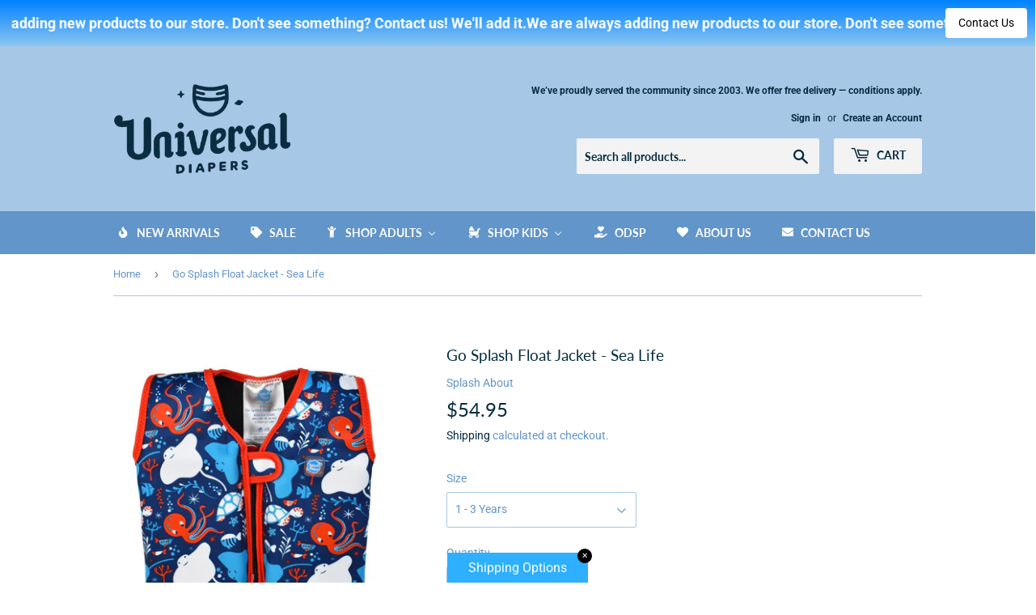

--- FILE ---
content_type: text/html; charset=utf-8
request_url: https://universaldiapers.ca/products/go-splash-float-jacket-sea-life
body_size: 30990
content:
<!doctype html>
<html class="no-touch no-js">
<head>
  <script>(function(H){H.className=H.className.replace(/\bno-js\b/,'js')})(document.documentElement)</script>
  <!-- Basic page needs ================================================== -->
  <meta charset="utf-8">
  <meta http-equiv="X-UA-Compatible" content="IE=edge,chrome=1">

  
  <link rel="shortcut icon" href="//universaldiapers.ca/cdn/shop/files/transparent_background_logo_23667be9-d5c2-4a17-b92d-a436281f112c_32x32.png?v=1716403598" type="image/png" />
  

  <!-- Title and description ================================================== -->
  <title>
  Go Splash Float Jacket - Sea Life &ndash; Universal Diapers
  </title>

  
    <meta name="description" content="Super soft neoprene float jacket with 8 removable floats. Helps children learn to swim and supports them in water. Dive in, in our Sea Life Float Jacket.  Featuring playful sea friends including turtles, rays and our shy octopus, this is a perfect design for little explorers. The Go Splash Float Jacket has been designe">
  

  <!-- Product meta ================================================== -->
  <!-- /snippets/social-meta-tags.liquid -->




<meta property="og:site_name" content="Universal Diapers">
<meta property="og:url" content="https://universaldiapers.ca/products/go-splash-float-jacket-sea-life">
<meta property="og:title" content="Go Splash Float Jacket - Sea Life">
<meta property="og:type" content="product">
<meta property="og:description" content="Super soft neoprene float jacket with 8 removable floats. Helps children learn to swim and supports them in water. Dive in, in our Sea Life Float Jacket.  Featuring playful sea friends including turtles, rays and our shy octopus, this is a perfect design for little explorers. The Go Splash Float Jacket has been designe">

  <meta property="og:price:amount" content="54.95">
  <meta property="og:price:currency" content="CAD">

<meta property="og:image" content="http://universaldiapers.ca/cdn/shop/files/GoSplashfloatjacket-sealife3_1200x1200.jpg?v=1710965077"><meta property="og:image" content="http://universaldiapers.ca/cdn/shop/files/GoSplashfloatjacket-sealife2_1200x1200.png?v=1710965076"><meta property="og:image" content="http://universaldiapers.ca/cdn/shop/files/GosplashFloatJacket-SeaLife_1200x1200.jpg?v=1710965076">
<meta property="og:image:secure_url" content="https://universaldiapers.ca/cdn/shop/files/GoSplashfloatjacket-sealife3_1200x1200.jpg?v=1710965077"><meta property="og:image:secure_url" content="https://universaldiapers.ca/cdn/shop/files/GoSplashfloatjacket-sealife2_1200x1200.png?v=1710965076"><meta property="og:image:secure_url" content="https://universaldiapers.ca/cdn/shop/files/GosplashFloatJacket-SeaLife_1200x1200.jpg?v=1710965076">


<meta name="twitter:card" content="summary_large_image">
<meta name="twitter:title" content="Go Splash Float Jacket - Sea Life">
<meta name="twitter:description" content="Super soft neoprene float jacket with 8 removable floats. Helps children learn to swim and supports them in water. Dive in, in our Sea Life Float Jacket.  Featuring playful sea friends including turtles, rays and our shy octopus, this is a perfect design for little explorers. The Go Splash Float Jacket has been designe">


  <!-- Helpers ================================================== -->
  <link rel="canonical" href="https://universaldiapers.ca/products/go-splash-float-jacket-sea-life">
  <meta name="viewport" content="width=device-width,initial-scale=1">

  <!-- CSS ================================================== -->
  <link href="//universaldiapers.ca/cdn/shop/t/2/assets/theme.scss.css?v=47675058322484134231766183240" rel="stylesheet" type="text/css" media="all" />

  <!-- Header hook for plugins ================================================== -->
  
  
  <script>window.performance && window.performance.mark && window.performance.mark('shopify.content_for_header.start');</script><meta name="google-site-verification" content="JmSLHIu4DyKjkZhMNubkJH3C8Tk00m4NDgnbWkTsF2k">
<meta id="shopify-digital-wallet" name="shopify-digital-wallet" content="/43277713566/digital_wallets/dialog">
<meta name="shopify-checkout-api-token" content="e688873dbc1ddf0e301a25b6a2210dbf">
<meta id="in-context-paypal-metadata" data-shop-id="43277713566" data-venmo-supported="false" data-environment="production" data-locale="en_US" data-paypal-v4="true" data-currency="CAD">
<link rel="alternate" type="application/json+oembed" href="https://universaldiapers.ca/products/go-splash-float-jacket-sea-life.oembed">
<script async="async" src="/checkouts/internal/preloads.js?locale=en-CA"></script>
<link rel="preconnect" href="https://shop.app" crossorigin="anonymous">
<script async="async" src="https://shop.app/checkouts/internal/preloads.js?locale=en-CA&shop_id=43277713566" crossorigin="anonymous"></script>
<script id="apple-pay-shop-capabilities" type="application/json">{"shopId":43277713566,"countryCode":"CA","currencyCode":"CAD","merchantCapabilities":["supports3DS"],"merchantId":"gid:\/\/shopify\/Shop\/43277713566","merchantName":"Universal Diapers","requiredBillingContactFields":["postalAddress","email"],"requiredShippingContactFields":["postalAddress","email"],"shippingType":"shipping","supportedNetworks":["visa","masterCard","amex","discover","interac","jcb"],"total":{"type":"pending","label":"Universal Diapers","amount":"1.00"},"shopifyPaymentsEnabled":true,"supportsSubscriptions":true}</script>
<script id="shopify-features" type="application/json">{"accessToken":"e688873dbc1ddf0e301a25b6a2210dbf","betas":["rich-media-storefront-analytics"],"domain":"universaldiapers.ca","predictiveSearch":true,"shopId":43277713566,"locale":"en"}</script>
<script>var Shopify = Shopify || {};
Shopify.shop = "universal-diapers-gta.myshopify.com";
Shopify.locale = "en";
Shopify.currency = {"active":"CAD","rate":"1.0"};
Shopify.country = "CA";
Shopify.theme = {"name":"Supply","id":104712306846,"schema_name":"Supply","schema_version":"8.9.24","theme_store_id":679,"role":"main"};
Shopify.theme.handle = "null";
Shopify.theme.style = {"id":null,"handle":null};
Shopify.cdnHost = "universaldiapers.ca/cdn";
Shopify.routes = Shopify.routes || {};
Shopify.routes.root = "/";</script>
<script type="module">!function(o){(o.Shopify=o.Shopify||{}).modules=!0}(window);</script>
<script>!function(o){function n(){var o=[];function n(){o.push(Array.prototype.slice.apply(arguments))}return n.q=o,n}var t=o.Shopify=o.Shopify||{};t.loadFeatures=n(),t.autoloadFeatures=n()}(window);</script>
<script>
  window.ShopifyPay = window.ShopifyPay || {};
  window.ShopifyPay.apiHost = "shop.app\/pay";
  window.ShopifyPay.redirectState = null;
</script>
<script id="shop-js-analytics" type="application/json">{"pageType":"product"}</script>
<script defer="defer" async type="module" src="//universaldiapers.ca/cdn/shopifycloud/shop-js/modules/v2/client.init-shop-cart-sync_IZsNAliE.en.esm.js"></script>
<script defer="defer" async type="module" src="//universaldiapers.ca/cdn/shopifycloud/shop-js/modules/v2/chunk.common_0OUaOowp.esm.js"></script>
<script type="module">
  await import("//universaldiapers.ca/cdn/shopifycloud/shop-js/modules/v2/client.init-shop-cart-sync_IZsNAliE.en.esm.js");
await import("//universaldiapers.ca/cdn/shopifycloud/shop-js/modules/v2/chunk.common_0OUaOowp.esm.js");

  window.Shopify.SignInWithShop?.initShopCartSync?.({"fedCMEnabled":true,"windoidEnabled":true});

</script>
<script>
  window.Shopify = window.Shopify || {};
  if (!window.Shopify.featureAssets) window.Shopify.featureAssets = {};
  window.Shopify.featureAssets['shop-js'] = {"shop-cart-sync":["modules/v2/client.shop-cart-sync_DLOhI_0X.en.esm.js","modules/v2/chunk.common_0OUaOowp.esm.js"],"init-fed-cm":["modules/v2/client.init-fed-cm_C6YtU0w6.en.esm.js","modules/v2/chunk.common_0OUaOowp.esm.js"],"shop-button":["modules/v2/client.shop-button_BCMx7GTG.en.esm.js","modules/v2/chunk.common_0OUaOowp.esm.js"],"shop-cash-offers":["modules/v2/client.shop-cash-offers_BT26qb5j.en.esm.js","modules/v2/chunk.common_0OUaOowp.esm.js","modules/v2/chunk.modal_CGo_dVj3.esm.js"],"init-windoid":["modules/v2/client.init-windoid_B9PkRMql.en.esm.js","modules/v2/chunk.common_0OUaOowp.esm.js"],"init-shop-email-lookup-coordinator":["modules/v2/client.init-shop-email-lookup-coordinator_DZkqjsbU.en.esm.js","modules/v2/chunk.common_0OUaOowp.esm.js"],"shop-toast-manager":["modules/v2/client.shop-toast-manager_Di2EnuM7.en.esm.js","modules/v2/chunk.common_0OUaOowp.esm.js"],"shop-login-button":["modules/v2/client.shop-login-button_BtqW_SIO.en.esm.js","modules/v2/chunk.common_0OUaOowp.esm.js","modules/v2/chunk.modal_CGo_dVj3.esm.js"],"avatar":["modules/v2/client.avatar_BTnouDA3.en.esm.js"],"pay-button":["modules/v2/client.pay-button_CWa-C9R1.en.esm.js","modules/v2/chunk.common_0OUaOowp.esm.js"],"init-shop-cart-sync":["modules/v2/client.init-shop-cart-sync_IZsNAliE.en.esm.js","modules/v2/chunk.common_0OUaOowp.esm.js"],"init-customer-accounts":["modules/v2/client.init-customer-accounts_DenGwJTU.en.esm.js","modules/v2/client.shop-login-button_BtqW_SIO.en.esm.js","modules/v2/chunk.common_0OUaOowp.esm.js","modules/v2/chunk.modal_CGo_dVj3.esm.js"],"init-shop-for-new-customer-accounts":["modules/v2/client.init-shop-for-new-customer-accounts_JdHXxpS9.en.esm.js","modules/v2/client.shop-login-button_BtqW_SIO.en.esm.js","modules/v2/chunk.common_0OUaOowp.esm.js","modules/v2/chunk.modal_CGo_dVj3.esm.js"],"init-customer-accounts-sign-up":["modules/v2/client.init-customer-accounts-sign-up_D6__K_p8.en.esm.js","modules/v2/client.shop-login-button_BtqW_SIO.en.esm.js","modules/v2/chunk.common_0OUaOowp.esm.js","modules/v2/chunk.modal_CGo_dVj3.esm.js"],"checkout-modal":["modules/v2/client.checkout-modal_C_ZQDY6s.en.esm.js","modules/v2/chunk.common_0OUaOowp.esm.js","modules/v2/chunk.modal_CGo_dVj3.esm.js"],"shop-follow-button":["modules/v2/client.shop-follow-button_XetIsj8l.en.esm.js","modules/v2/chunk.common_0OUaOowp.esm.js","modules/v2/chunk.modal_CGo_dVj3.esm.js"],"lead-capture":["modules/v2/client.lead-capture_DvA72MRN.en.esm.js","modules/v2/chunk.common_0OUaOowp.esm.js","modules/v2/chunk.modal_CGo_dVj3.esm.js"],"shop-login":["modules/v2/client.shop-login_ClXNxyh6.en.esm.js","modules/v2/chunk.common_0OUaOowp.esm.js","modules/v2/chunk.modal_CGo_dVj3.esm.js"],"payment-terms":["modules/v2/client.payment-terms_CNlwjfZz.en.esm.js","modules/v2/chunk.common_0OUaOowp.esm.js","modules/v2/chunk.modal_CGo_dVj3.esm.js"]};
</script>
<script id="__st">var __st={"a":43277713566,"offset":-18000,"reqid":"f31188ca-e544-4119-b7b2-cb6038e6a661-1768480136","pageurl":"universaldiapers.ca\/products\/go-splash-float-jacket-sea-life","u":"e31daee1e0f2","p":"product","rtyp":"product","rid":8205754826980};</script>
<script>window.ShopifyPaypalV4VisibilityTracking = true;</script>
<script id="captcha-bootstrap">!function(){'use strict';const t='contact',e='account',n='new_comment',o=[[t,t],['blogs',n],['comments',n],[t,'customer']],c=[[e,'customer_login'],[e,'guest_login'],[e,'recover_customer_password'],[e,'create_customer']],r=t=>t.map((([t,e])=>`form[action*='/${t}']:not([data-nocaptcha='true']) input[name='form_type'][value='${e}']`)).join(','),a=t=>()=>t?[...document.querySelectorAll(t)].map((t=>t.form)):[];function s(){const t=[...o],e=r(t);return a(e)}const i='password',u='form_key',d=['recaptcha-v3-token','g-recaptcha-response','h-captcha-response',i],f=()=>{try{return window.sessionStorage}catch{return}},m='__shopify_v',_=t=>t.elements[u];function p(t,e,n=!1){try{const o=window.sessionStorage,c=JSON.parse(o.getItem(e)),{data:r}=function(t){const{data:e,action:n}=t;return t[m]||n?{data:e,action:n}:{data:t,action:n}}(c);for(const[e,n]of Object.entries(r))t.elements[e]&&(t.elements[e].value=n);n&&o.removeItem(e)}catch(o){console.error('form repopulation failed',{error:o})}}const l='form_type',E='cptcha';function T(t){t.dataset[E]=!0}const w=window,h=w.document,L='Shopify',v='ce_forms',y='captcha';let A=!1;((t,e)=>{const n=(g='f06e6c50-85a8-45c8-87d0-21a2b65856fe',I='https://cdn.shopify.com/shopifycloud/storefront-forms-hcaptcha/ce_storefront_forms_captcha_hcaptcha.v1.5.2.iife.js',D={infoText:'Protected by hCaptcha',privacyText:'Privacy',termsText:'Terms'},(t,e,n)=>{const o=w[L][v],c=o.bindForm;if(c)return c(t,g,e,D).then(n);var r;o.q.push([[t,g,e,D],n]),r=I,A||(h.body.append(Object.assign(h.createElement('script'),{id:'captcha-provider',async:!0,src:r})),A=!0)});var g,I,D;w[L]=w[L]||{},w[L][v]=w[L][v]||{},w[L][v].q=[],w[L][y]=w[L][y]||{},w[L][y].protect=function(t,e){n(t,void 0,e),T(t)},Object.freeze(w[L][y]),function(t,e,n,w,h,L){const[v,y,A,g]=function(t,e,n){const i=e?o:[],u=t?c:[],d=[...i,...u],f=r(d),m=r(i),_=r(d.filter((([t,e])=>n.includes(e))));return[a(f),a(m),a(_),s()]}(w,h,L),I=t=>{const e=t.target;return e instanceof HTMLFormElement?e:e&&e.form},D=t=>v().includes(t);t.addEventListener('submit',(t=>{const e=I(t);if(!e)return;const n=D(e)&&!e.dataset.hcaptchaBound&&!e.dataset.recaptchaBound,o=_(e),c=g().includes(e)&&(!o||!o.value);(n||c)&&t.preventDefault(),c&&!n&&(function(t){try{if(!f())return;!function(t){const e=f();if(!e)return;const n=_(t);if(!n)return;const o=n.value;o&&e.removeItem(o)}(t);const e=Array.from(Array(32),(()=>Math.random().toString(36)[2])).join('');!function(t,e){_(t)||t.append(Object.assign(document.createElement('input'),{type:'hidden',name:u})),t.elements[u].value=e}(t,e),function(t,e){const n=f();if(!n)return;const o=[...t.querySelectorAll(`input[type='${i}']`)].map((({name:t})=>t)),c=[...d,...o],r={};for(const[a,s]of new FormData(t).entries())c.includes(a)||(r[a]=s);n.setItem(e,JSON.stringify({[m]:1,action:t.action,data:r}))}(t,e)}catch(e){console.error('failed to persist form',e)}}(e),e.submit())}));const S=(t,e)=>{t&&!t.dataset[E]&&(n(t,e.some((e=>e===t))),T(t))};for(const o of['focusin','change'])t.addEventListener(o,(t=>{const e=I(t);D(e)&&S(e,y())}));const B=e.get('form_key'),M=e.get(l),P=B&&M;t.addEventListener('DOMContentLoaded',(()=>{const t=y();if(P)for(const e of t)e.elements[l].value===M&&p(e,B);[...new Set([...A(),...v().filter((t=>'true'===t.dataset.shopifyCaptcha))])].forEach((e=>S(e,t)))}))}(h,new URLSearchParams(w.location.search),n,t,e,['guest_login'])})(!0,!0)}();</script>
<script integrity="sha256-4kQ18oKyAcykRKYeNunJcIwy7WH5gtpwJnB7kiuLZ1E=" data-source-attribution="shopify.loadfeatures" defer="defer" src="//universaldiapers.ca/cdn/shopifycloud/storefront/assets/storefront/load_feature-a0a9edcb.js" crossorigin="anonymous"></script>
<script crossorigin="anonymous" defer="defer" src="//universaldiapers.ca/cdn/shopifycloud/storefront/assets/shopify_pay/storefront-65b4c6d7.js?v=20250812"></script>
<script data-source-attribution="shopify.dynamic_checkout.dynamic.init">var Shopify=Shopify||{};Shopify.PaymentButton=Shopify.PaymentButton||{isStorefrontPortableWallets:!0,init:function(){window.Shopify.PaymentButton.init=function(){};var t=document.createElement("script");t.src="https://universaldiapers.ca/cdn/shopifycloud/portable-wallets/latest/portable-wallets.en.js",t.type="module",document.head.appendChild(t)}};
</script>
<script data-source-attribution="shopify.dynamic_checkout.buyer_consent">
  function portableWalletsHideBuyerConsent(e){var t=document.getElementById("shopify-buyer-consent"),n=document.getElementById("shopify-subscription-policy-button");t&&n&&(t.classList.add("hidden"),t.setAttribute("aria-hidden","true"),n.removeEventListener("click",e))}function portableWalletsShowBuyerConsent(e){var t=document.getElementById("shopify-buyer-consent"),n=document.getElementById("shopify-subscription-policy-button");t&&n&&(t.classList.remove("hidden"),t.removeAttribute("aria-hidden"),n.addEventListener("click",e))}window.Shopify?.PaymentButton&&(window.Shopify.PaymentButton.hideBuyerConsent=portableWalletsHideBuyerConsent,window.Shopify.PaymentButton.showBuyerConsent=portableWalletsShowBuyerConsent);
</script>
<script>
  function portableWalletsCleanup(e){e&&e.src&&console.error("Failed to load portable wallets script "+e.src);var t=document.querySelectorAll("shopify-accelerated-checkout .shopify-payment-button__skeleton, shopify-accelerated-checkout-cart .wallet-cart-button__skeleton"),e=document.getElementById("shopify-buyer-consent");for(let e=0;e<t.length;e++)t[e].remove();e&&e.remove()}function portableWalletsNotLoadedAsModule(e){e instanceof ErrorEvent&&"string"==typeof e.message&&e.message.includes("import.meta")&&"string"==typeof e.filename&&e.filename.includes("portable-wallets")&&(window.removeEventListener("error",portableWalletsNotLoadedAsModule),window.Shopify.PaymentButton.failedToLoad=e,"loading"===document.readyState?document.addEventListener("DOMContentLoaded",window.Shopify.PaymentButton.init):window.Shopify.PaymentButton.init())}window.addEventListener("error",portableWalletsNotLoadedAsModule);
</script>

<script type="module" src="https://universaldiapers.ca/cdn/shopifycloud/portable-wallets/latest/portable-wallets.en.js" onError="portableWalletsCleanup(this)" crossorigin="anonymous"></script>
<script nomodule>
  document.addEventListener("DOMContentLoaded", portableWalletsCleanup);
</script>

<link id="shopify-accelerated-checkout-styles" rel="stylesheet" media="screen" href="https://universaldiapers.ca/cdn/shopifycloud/portable-wallets/latest/accelerated-checkout-backwards-compat.css" crossorigin="anonymous">
<style id="shopify-accelerated-checkout-cart">
        #shopify-buyer-consent {
  margin-top: 1em;
  display: inline-block;
  width: 100%;
}

#shopify-buyer-consent.hidden {
  display: none;
}

#shopify-subscription-policy-button {
  background: none;
  border: none;
  padding: 0;
  text-decoration: underline;
  font-size: inherit;
  cursor: pointer;
}

#shopify-subscription-policy-button::before {
  box-shadow: none;
}

      </style>

<script>window.performance && window.performance.mark && window.performance.mark('shopify.content_for_header.end');</script>

  
  

  <script src="//universaldiapers.ca/cdn/shop/t/2/assets/jquery-2.2.3.min.js?v=58211863146907186831594402969" type="text/javascript"></script>

  <script src="//universaldiapers.ca/cdn/shop/t/2/assets/lazysizes.min.js?v=8147953233334221341594402970" async="async"></script>
  <script src="//universaldiapers.ca/cdn/shop/t/2/assets/vendor.js?v=130241035701776397931594668490" defer="defer"></script>
  <script src="//universaldiapers.ca/cdn/shop/t/2/assets/theme.js?v=20465468704980120911720054438" defer="defer"></script>


<!-- BEGIN app block: shopify://apps/essential-announcer/blocks/app-embed/93b5429f-c8d6-4c33-ae14-250fd84f361b --><script>
  
    window.essentialAnnouncementConfigs = [{"id":"2be89e19-495f-4a59-83d1-a684d6c1dd7e","createdAt":"2024-03-02T19:38:32.586+00:00","name":"Announcement","title":"We are always adding new products to our store. Don't see something? Contact us! We'll add it.","subheading":"","style":{"icon":{"size":32,"color":{"hex":"#333333"},"background":{"hex":"#ffffff"},"cornerRadius":4},"selectedTemplate":"custom","position":"top-page","stickyBar":false,"backgroundType":"gradientBackground","singleColor":"#ff0c0c","gradientTurn":360,"gradientStart":"#8bc5f2","gradientEnd":"#0082ff","borderRadius":"0","borderSize":"0","borderColor":"#c5c8d1","titleSize":"18","titleColor":"#ffffff","font":"","subheadingSize":"14","subheadingColor":"#202223","buttonBackgroundColor":"#ffffff","buttonFontSize":"14","buttonFontColor":"#000000","buttonBorderRadius":"4","closeIconColor":"#6d7175","arrowIconColor":"#6d7175"},"announcementType":"running-line","announcementPlacement":"","published":true,"showOnProducts":[],"showOnCollections":[],"updatedAt":"2024-05-27T17:34:33.967+00:00","CTAType":"button","CTALink":"https://universaldiapers.ca/pages/contact-us","closeButton":false,"buttonText":"Contact Us","announcements":[{"title":"Enjoy a 20% discount on all our products!","subheading":"","CTAType":"button","buttonText":"Shop now!","CTALink":"","id":829,"icon":""},{"title":"Enjoy a 20% discount on all our products!","subheading":"","CTAType":"button","buttonText":"Shop now!","CTALink":"","id":472,"icon":""}],"shop":"universal-diapers-gta.myshopify.com","animationSpeed":16,"rotateDuration":4,"translations":[],"startDate":null,"endDate":null,"icon":null}];
  
  window.essentialAnnouncementMeta = {
    productCollections: [{"id":207425241246,"handle":"baby-swimsuits","title":"Baby and Child Swimwear","updated_at":"2025-12-14T07:12:15-05:00","body_html":"View our extensive collection of Baby Swimsuits. Choose from a wide variety of reputable brands!","published_at":"2020-07-13T11:57:34-04:00","sort_order":"alpha-asc","template_suffix":"","disjunctive":true,"rules":[{"column":"title","relation":"contains","condition":"swimsuit"},{"column":"title","relation":"contains","condition":"Sun Romper"},{"column":"title","relation":"contains","condition":"One Piece"},{"column":"title","relation":"contains","condition":"Stinger Suit"},{"column":"title","relation":"contains","condition":"Swim Shirt"},{"column":"title","relation":"contains","condition":"Water Shoes"},{"column":"tag","relation":"equals","condition":"baby swim"},{"column":"tag","relation":"equals","condition":"child swim"},{"column":"tag","relation":"equals","condition":"swim vest"},{"column":"tag","relation":"equals","condition":"splash about"},{"column":"tag","relation":"equals","condition":"nozone"},{"column":"tag","relation":"equals","condition":"752100"},{"column":"tag","relation":"equals","condition":"1 pc swim"},{"column":"tag","relation":"equals","condition":"swim diaper"},{"column":"tag","relation":"equals","condition":"floatsuit"}],"published_scope":"global","image":{"created_at":"2020-07-13T11:57:32-04:00","alt":"girl sitting on shore","width":948,"height":922,"src":"\/\/universaldiapers.ca\/cdn\/shop\/collections\/FijiBaby.jpg?v=1594656221"}},{"id":214915776670,"handle":"baby-clothing","title":"Baby Clothing \u0026 Accessories","updated_at":"2025-11-06T07:08:06-05:00","body_html":"","published_at":"2020-08-18T11:29:08-04:00","sort_order":"best-selling","template_suffix":"","disjunctive":true,"rules":[{"column":"tag","relation":"equals","condition":"baby clothing"},{"column":"tag","relation":"equals","condition":"clothing"},{"column":"title","relation":"contains","condition":"grobag"},{"column":"tag","relation":"equals","condition":"baby accessories"},{"column":"title","relation":"contains","condition":"jacket"},{"column":"title","relation":"contains","condition":"shirt"},{"column":"title","relation":"contains","condition":"overalls"},{"column":"tag","relation":"equals","condition":"rain pants"},{"column":"tag","relation":"equals","condition":"pool pants"},{"column":"tag","relation":"equals","condition":"puddle pants"}],"published_scope":"global","image":{"created_at":"2020-08-18T11:29:07-04:00","alt":"Grobag Jacquard nightie in pale pink and grey tulip pattern","width":226,"height":251,"src":"\/\/universaldiapers.ca\/cdn\/shop\/collections\/grobag-jacquard.jpg?v=1597764548"}},{"id":436586774756,"handle":"baby-swimsuits-swim-shirts-swim-vests","title":"Baby Swimsuits, Swim Shirts, Swim Vests","updated_at":"2025-12-03T07:09:13-05:00","body_html":"","published_at":"2024-05-22T22:10:26-04:00","sort_order":"best-selling","template_suffix":"","disjunctive":true,"rules":[{"column":"tag","relation":"equals","condition":"swimsuit"},{"column":"tag","relation":"equals","condition":"swim vest"},{"column":"tag","relation":"equals","condition":"swim shirt"},{"column":"tag","relation":"equals","condition":"swim suits"},{"column":"tag","relation":"equals","condition":"swim suit"},{"column":"tag","relation":"equals","condition":"bathing suits"},{"column":"tag","relation":"equals","condition":"Float suits"},{"column":"tag","relation":"equals","condition":"swim shirts"},{"column":"tag","relation":"equals","condition":"floatsuit"},{"column":"tag","relation":"equals","condition":"1 piece swim suits"}],"published_scope":"global"},{"id":436945125604,"handle":"best-selling-products-1","title":"Best Selling Products","updated_at":"2026-01-14T07:07:58-05:00","body_html":null,"published_at":"2024-05-27T12:14:00-04:00","sort_order":"best-selling","template_suffix":null,"disjunctive":true,"rules":[{"column":"title","relation":"contains","condition":"Best Selling"},{"column":"title","relation":"not_contains","condition":"Best Selling"}],"published_scope":"web"},{"id":267012669598,"handle":"newest-products","title":"Newest Products","updated_at":"2026-01-14T07:07:58-05:00","body_html":"Newly arrived.","published_at":"2021-05-13T17:43:06-04:00","sort_order":"created-desc","template_suffix":"","disjunctive":true,"rules":[{"column":"title","relation":"contains","condition":"Newest"},{"column":"title","relation":"not_contains","condition":"Newest"}],"published_scope":"web"},{"id":221550084254,"handle":"splash-about","title":"Splash About","updated_at":"2025-12-03T07:09:13-05:00","body_html":"\u003cp data-mce-fragment=\"1\"\u003eSplash About are the market leaders in baby \u0026amp; toddler swimwear worldwide. Providing all the essentials needed for your baby swimming lessons. Our extensive range includes our award-winning Happy Nappy which is recommended by swim schools...\u003c\/p\u003e","published_at":"2020-09-18T18:02:00-04:00","sort_order":"alpha-asc","template_suffix":"","disjunctive":true,"rules":[{"column":"tag","relation":"equals","condition":"Neoprene Happy Nappy Wetsuit"},{"column":"tag","relation":"equals","condition":"neoprene"},{"column":"tag","relation":"equals","condition":"Neoprene WarmInOne"},{"column":"tag","relation":"equals","condition":"happy nappy"},{"column":"tag","relation":"equals","condition":"happy nappy wetsuits"},{"column":"tag","relation":"equals","condition":"Neoprene baby wrap"},{"column":"tag","relation":"equals","condition":"swim vest"},{"column":"tag","relation":"equals","condition":"short john floatsuit"}],"published_scope":"global","image":{"created_at":"2020-09-18T16:56:19-04:00","alt":null,"width":240,"height":300,"src":"\/\/universaldiapers.ca\/cdn\/shop\/collections\/wiodf-f_4.jpg?v=1600462580"}},{"id":222087774366,"handle":"splash-about-1","title":"Splash About","updated_at":"2025-12-03T07:09:13-05:00","body_html":"","published_at":"2020-09-21T17:50:01-04:00","sort_order":"best-selling","template_suffix":"","disjunctive":true,"rules":[{"column":"tag","relation":"equals","condition":"Neoprene"},{"column":"tag","relation":"equals","condition":"Happy Nappy"},{"column":"tag","relation":"equals","condition":"neoprene"},{"column":"tag","relation":"equals","condition":"Neoprene Go Splash Swim Jacket"},{"column":"tag","relation":"equals","condition":"WarmInOne Wetsuit"},{"column":"tag","relation":"equals","condition":"Neoprene Baby Wrap"},{"column":"tag","relation":"equals","condition":"Neoprene Short John Swimsuit"}],"published_scope":"global","image":{"created_at":"2020-09-21T16:51:07-04:00","alt":null,"width":1200,"height":1200,"src":"\/\/universaldiapers.ca\/cdn\/shop\/collections\/71aHoHDm51L._SL1200.jpg?v=1600721468"}},{"id":211349405854,"handle":"splash-about-swim-diapers","title":"Splash About Swim Diapers","updated_at":"2025-11-03T22:49:02-05:00","body_html":"\u003cspan data-mce-fragment=\"1\"\u003eThe Happy Nappy Swim Diaper is made of neoprene so your child kick and splash without any kind of accidents leaking out. It fits snugly around the waist and thighs with liners for double leak protection.\u003c\/span\u003e","published_at":"2020-09-21T18:27:00-04:00","sort_order":"best-selling","template_suffix":"","disjunctive":true,"rules":[{"column":"tag","relation":"equals","condition":"Happy Nappy™ Swim Diaper"},{"column":"tag","relation":"equals","condition":"happy nappy swim diaper"},{"column":"tag","relation":"equals","condition":"neoprene swim diaper"}],"published_scope":"global","image":{"created_at":"2020-09-18T17:12:43-04:00","alt":null,"width":240,"height":300,"src":"\/\/universaldiapers.ca\/cdn\/shop\/collections\/hnpgg_new.jpg?v=1600463564"}}],
    productData: {"id":8205754826980,"title":"Go Splash Float Jacket - Sea Life","handle":"go-splash-float-jacket-sea-life","description":"\u003cp\u003e\u003cspan data-mce-fragment=\"1\"\u003eSuper soft neoprene float jacket with 8 removable floats. Helps children learn to swim and supports them in water.\u003c\/span\u003e\u003c\/p\u003e\n\u003cp style=\"font-weight: 400;\"\u003eDive in, in our Sea Life Float Jacket.  Featuring playful sea friends including turtles, rays and our shy octopus, this is a perfect design for little explorers.\u003c\/p\u003e\n\u003cp style=\"font-weight: 400;\"\u003eThe Go Splash Float Jacket has been designed to help your child learn to swim and is an ideal float jacket to get your child started on their swimming journey. The Go Splash Float Jacket contains 8 float bars that can be removed in pairs as your child finds their own balance and buoyancy in the water.\u003c\/p\u003e\n\u003cp style=\"font-weight: 400;\"\u003eManufactured from the highest quality, soft neoprene, it is comfortable to wear and provides extra warmth in chilly pools or beaches. Pockets within the lining hold the floats firmly in place, whilst the robust safety zip ensures the jacket is held in the correct position against the body.\u003c\/p\u003e\n\u003cp style=\"font-weight: 400;\"\u003eThe float pockets are coded so you know in which order to remove them when your child becomes more confident in the water and starts to swim properly.\u003c\/p\u003e\n\u003cp style=\"font-weight: 400;\"\u003eIt is important to note that this is a learn to swim jacket, and as such it will hold your child in the correct position to teach them to swim. This means they will tip slightly forward into the water. We encourage adults to hold the child’s hands on first wearing the jacket until they can find their own water balance, then gradually remove your support as they learn to swim in the float jacket on their own.\u003c\/p\u003e","published_at":"2024-03-20T16:04:32-04:00","created_at":"2024-03-20T16:04:32-04:00","vendor":"Splash About","type":"Baby Swimsuit","tags":["float","float jacket","Float suits","floating","floatsuit","go splash","Go splash swim jacket","life jacket","neoprene","neoprene swim","neoprene swim diaper","splash about"],"price":5495,"price_min":5495,"price_max":5495,"available":true,"price_varies":false,"compare_at_price":null,"compare_at_price_min":0,"compare_at_price_max":0,"compare_at_price_varies":false,"variants":[{"id":44755635241188,"title":"1 - 3 Years","option1":"1 - 3 Years","option2":null,"option3":null,"sku":"","requires_shipping":true,"taxable":true,"featured_image":{"id":66425573638372,"product_id":8205754826980,"position":3,"created_at":"2024-03-20T16:04:33-04:00","updated_at":"2024-03-20T16:04:36-04:00","alt":null,"width":700,"height":700,"src":"\/\/universaldiapers.ca\/cdn\/shop\/files\/GosplashFloatJacket-SeaLife.jpg?v=1710965076","variant_ids":[44755635241188]},"available":true,"name":"Go Splash Float Jacket - Sea Life - 1 - 3 Years","public_title":"1 - 3 Years","options":["1 - 3 Years"],"price":5495,"weight":500,"compare_at_price":null,"inventory_management":"shopify","barcode":"","featured_media":{"alt":null,"id":59053238157540,"position":3,"preview_image":{"aspect_ratio":1.0,"height":700,"width":700,"src":"\/\/universaldiapers.ca\/cdn\/shop\/files\/GosplashFloatJacket-SeaLife.jpg?v=1710965076"}},"requires_selling_plan":false,"selling_plan_allocations":[]},{"id":44755635273956,"title":"3 - 6 Years","option1":"3 - 6 Years","option2":null,"option3":null,"sku":"","requires_shipping":true,"taxable":true,"featured_image":{"id":66425573769444,"product_id":8205754826980,"position":1,"created_at":"2024-03-20T16:04:33-04:00","updated_at":"2024-03-20T16:04:37-04:00","alt":null,"width":700,"height":700,"src":"\/\/universaldiapers.ca\/cdn\/shop\/files\/GoSplashfloatjacket-sealife3.jpg?v=1710965077","variant_ids":[44755635273956]},"available":true,"name":"Go Splash Float Jacket - Sea Life - 3 - 6 Years","public_title":"3 - 6 Years","options":["3 - 6 Years"],"price":5495,"weight":500,"compare_at_price":null,"inventory_management":"shopify","barcode":"","featured_media":{"alt":null,"id":59053238092004,"position":1,"preview_image":{"aspect_ratio":1.0,"height":700,"width":700,"src":"\/\/universaldiapers.ca\/cdn\/shop\/files\/GoSplashfloatjacket-sealife3.jpg?v=1710965077"}},"requires_selling_plan":false,"selling_plan_allocations":[]}],"images":["\/\/universaldiapers.ca\/cdn\/shop\/files\/GoSplashfloatjacket-sealife3.jpg?v=1710965077","\/\/universaldiapers.ca\/cdn\/shop\/files\/GoSplashfloatjacket-sealife2.png?v=1710965076","\/\/universaldiapers.ca\/cdn\/shop\/files\/GosplashFloatJacket-SeaLife.jpg?v=1710965076","\/\/universaldiapers.ca\/cdn\/shop\/files\/GoSplashfloatjacket-sealife1.png?v=1710965076","\/\/universaldiapers.ca\/cdn\/shop\/files\/GoSplashfloatjacket-sealife4.png?v=1710965078","\/\/universaldiapers.ca\/cdn\/shop\/files\/GoSplashfloatjacket-sealife5.webp?v=1710965077"],"featured_image":"\/\/universaldiapers.ca\/cdn\/shop\/files\/GoSplashfloatjacket-sealife3.jpg?v=1710965077","options":["Size"],"media":[{"alt":null,"id":59053238092004,"position":1,"preview_image":{"aspect_ratio":1.0,"height":700,"width":700,"src":"\/\/universaldiapers.ca\/cdn\/shop\/files\/GoSplashfloatjacket-sealife3.jpg?v=1710965077"},"aspect_ratio":1.0,"height":700,"media_type":"image","src":"\/\/universaldiapers.ca\/cdn\/shop\/files\/GoSplashfloatjacket-sealife3.jpg?v=1710965077","width":700},{"alt":null,"id":59053238124772,"position":2,"preview_image":{"aspect_ratio":1.0,"height":700,"width":700,"src":"\/\/universaldiapers.ca\/cdn\/shop\/files\/GoSplashfloatjacket-sealife2.png?v=1710965076"},"aspect_ratio":1.0,"height":700,"media_type":"image","src":"\/\/universaldiapers.ca\/cdn\/shop\/files\/GoSplashfloatjacket-sealife2.png?v=1710965076","width":700},{"alt":null,"id":59053238157540,"position":3,"preview_image":{"aspect_ratio":1.0,"height":700,"width":700,"src":"\/\/universaldiapers.ca\/cdn\/shop\/files\/GosplashFloatJacket-SeaLife.jpg?v=1710965076"},"aspect_ratio":1.0,"height":700,"media_type":"image","src":"\/\/universaldiapers.ca\/cdn\/shop\/files\/GosplashFloatJacket-SeaLife.jpg?v=1710965076","width":700},{"alt":null,"id":59053238190308,"position":4,"preview_image":{"aspect_ratio":1.0,"height":700,"width":700,"src":"\/\/universaldiapers.ca\/cdn\/shop\/files\/GoSplashfloatjacket-sealife1.png?v=1710965076"},"aspect_ratio":1.0,"height":700,"media_type":"image","src":"\/\/universaldiapers.ca\/cdn\/shop\/files\/GoSplashfloatjacket-sealife1.png?v=1710965076","width":700},{"alt":null,"id":59053238223076,"position":5,"preview_image":{"aspect_ratio":1.0,"height":700,"width":700,"src":"\/\/universaldiapers.ca\/cdn\/shop\/files\/GoSplashfloatjacket-sealife4.png?v=1710965078"},"aspect_ratio":1.0,"height":700,"media_type":"image","src":"\/\/universaldiapers.ca\/cdn\/shop\/files\/GoSplashfloatjacket-sealife4.png?v=1710965078","width":700},{"alt":null,"id":59053238255844,"position":6,"preview_image":{"aspect_ratio":1.0,"height":600,"width":600,"src":"\/\/universaldiapers.ca\/cdn\/shop\/files\/GoSplashfloatjacket-sealife5.webp?v=1710965077"},"aspect_ratio":1.0,"height":600,"media_type":"image","src":"\/\/universaldiapers.ca\/cdn\/shop\/files\/GoSplashfloatjacket-sealife5.webp?v=1710965077","width":600}],"requires_selling_plan":false,"selling_plan_groups":[],"content":"\u003cp\u003e\u003cspan data-mce-fragment=\"1\"\u003eSuper soft neoprene float jacket with 8 removable floats. Helps children learn to swim and supports them in water.\u003c\/span\u003e\u003c\/p\u003e\n\u003cp style=\"font-weight: 400;\"\u003eDive in, in our Sea Life Float Jacket.  Featuring playful sea friends including turtles, rays and our shy octopus, this is a perfect design for little explorers.\u003c\/p\u003e\n\u003cp style=\"font-weight: 400;\"\u003eThe Go Splash Float Jacket has been designed to help your child learn to swim and is an ideal float jacket to get your child started on their swimming journey. The Go Splash Float Jacket contains 8 float bars that can be removed in pairs as your child finds their own balance and buoyancy in the water.\u003c\/p\u003e\n\u003cp style=\"font-weight: 400;\"\u003eManufactured from the highest quality, soft neoprene, it is comfortable to wear and provides extra warmth in chilly pools or beaches. Pockets within the lining hold the floats firmly in place, whilst the robust safety zip ensures the jacket is held in the correct position against the body.\u003c\/p\u003e\n\u003cp style=\"font-weight: 400;\"\u003eThe float pockets are coded so you know in which order to remove them when your child becomes more confident in the water and starts to swim properly.\u003c\/p\u003e\n\u003cp style=\"font-weight: 400;\"\u003eIt is important to note that this is a learn to swim jacket, and as such it will hold your child in the correct position to teach them to swim. This means they will tip slightly forward into the water. We encourage adults to hold the child’s hands on first wearing the jacket until they can find their own water balance, then gradually remove your support as they learn to swim in the float jacket on their own.\u003c\/p\u003e"},
    templateName: "product",
    collectionId: null,
  };
</script>

 
<style>
.essential_annoucement_bar_wrapper {display: none;}
</style>


<script src="https://cdn.shopify.com/extensions/019b9d60-ed7c-7464-ac3f-9e23a48d54ca/essential-announcement-bar-74/assets/announcement-bar-essential-apps.js" defer></script>

<!-- END app block --><!-- BEGIN app block: shopify://apps/buddha-mega-menu-navigation/blocks/megamenu/dbb4ce56-bf86-4830-9b3d-16efbef51c6f -->
<script>
        var productImageAndPrice = [],
            collectionImages = [],
            articleImages = [],
            mmLivIcons = false,
            mmFlipClock = false,
            mmFixesUseJquery = false,
            mmNumMMI = 7,
            mmSchemaTranslation = {},
            mmMenuStrings =  {"menuStrings":{"default":{"New Arrivals":"New Arrivals","Sale":"Sale","Shop Adults":"Shop Adults","Bestsellers":"Bestsellers","Diapers By Brand":"Diapers By Brand","Abena":"Abena","ABUniverse":"ABUniverse","Attends":"Attends","Depend":"Depend","InControl":"InControl","LittleForBig":"LittleForBig","MoliCare ":"MoliCare ","Rearz":"Rearz","TENA ":"TENA ","Tranquility ":"Tranquility ","Tykables":"Tykables","Diapers  By Category":"Diapers  By Category","Incontinence Swimwear":"Incontinence Swimwear","Incontinence Briefs with Tabs":"Incontinence Briefs with Tabs","Pull-Ups Incontinence Underwear":"Pull-Ups Incontinence Underwear","Inserts/Boosters":"Inserts/Boosters","Pads":"Pads","Bedsheets/Undersheets":"Bedsheets/Undersheets","Diaper Accessories":"Diaper Accessories","ABDL":"ABDL","Adult Onesies":"Adult Onesies","Accessories":"Accessories","Shop Kids":"Shop Kids","Apparel":"Apparel","Clothing ":"Clothing ","Hats":"Hats","Winter Hats":"Winter Hats","Sun Hats":"Sun Hats","Footwear":"Footwear","Rain & Snow":"Rain & Snow","Summer & Water":"Summer & Water","Baby Diapers":"Baby Diapers","Cloth Diapers & Accessories":"Cloth Diapers & Accessories","Disposable Diapers":"Disposable Diapers","Swimming":"Swimming","Swim Diapers":"Swim Diapers","Swim Shirts, Swim Vests, Swimsuits":"Swim Shirts, Swim Vests, Swimsuits","Water Shoes":"Water Shoes","Bath & Potty":"Bath & Potty","Feeding":"Feeding","Safety":"Safety","Strollers & Stroller Accessories":"Strollers & Stroller Accessories","Sun Protection":"Sun Protection","Sunscreen":"Sunscreen","Toys & Activities":"Toys & Activities","ODSP":"ODSP","About Us":"About Us","Contact Us":"Contact Us"}},"additional":{"default":{}}} ,
            mmShopLocale = "en",
            mmShopLocaleCollectionsRoute = "/collections",
            mmSchemaDesignJSON = [{"action":"menu-select","value":"main-menu"},{"action":"design","setting":"vertical_font_size","value":"13px"},{"action":"design","setting":"vertical_link_hover_color","value":"#0da19a"},{"action":"design","setting":"vertical_link_color","value":"#ffffff"},{"action":"design","setting":"vertical_text_color","value":"#ffffff"},{"action":"design","setting":"text_color","value":"#222222"},{"action":"design","setting":"font_size","value":"13px"},{"action":"design","setting":"button_text_color","value":"#ffffff"},{"action":"design","setting":"button_text_hover_color","value":"#ffffff"},{"action":"design","setting":"background_color","value":"#ffffff"},{"action":"design","setting":"background_hover_color","value":"#f9f9f9"},{"action":"design","setting":"link_color","value":"#4e4e4e"},{"action":"design","setting":"button_background_color","value":"#0da19a"},{"action":"design","setting":"link_hover_color","value":"#0da19a"},{"action":"design","setting":"button_background_hover_color","value":"#0d8781"},{"action":"design","setting":"tree_sub_direction","value":"set_tree_auto"},{"action":"design","setting":"font_family","value":"Default"}],
            mmDomChangeSkipUl = ",.flex-direction-nav",
            buddhaMegaMenuShop = "universal-diapers-gta.myshopify.com",
            mmWireframeCompression = "0",
            mmExtensionAssetUrl = "https://cdn.shopify.com/extensions/019abe06-4a3f-7763-88da-170e1b54169b/mega-menu-151/assets/";var bestSellersHTML = '';var newestProductsHTML = '';/* get link lists api */
        var linkLists={"main-menu" : {"title":"Main menu", "items":["/","/pages/contact-us","/search","/collections/adult-diapers-1","/collections",]},"footer" : {"title":"Footer menu", "items":["/search","/pages/contact-us","/policies/refund-policy","/policies/terms-of-service","/policies/privacy-policy","/policies/shipping-policy",]},"customer-account-main-menu" : {"title":"Customer account main menu", "items":["/","https://shopify.com/43277713566/account/orders?locale=en&amp;region_country=CA",]},};/*ENDPARSE*/

        

        /* set product prices *//* get the collection images *//* get the article images *//* customer fixes */
        var mmThemeFixesBeforeInit = function(){ mmHorizontalMenus = "#SiteNav"; mmVerticalMenus = "#MobileNav"; var timberInit = function(){ if(typeof timber != "undefined"){ timber.responsiveNav = function() {}; timber.alignMenu = function() {}; } }; var timberInit2 = function(){ setTimeout(timberInit, 400); }; window.addEventListener("resize", timberInit); document.addEventListener("DOMContentLoaded", timberInit); document.addEventListener("DOMContentLoaded", timberInit2); timberInit(); /** add to cart popup icon notify counter increase */ window.mmAddToCartPopupCallback = function(){ var cartIcon = document.querySelector(".cart-badge--desktop"); if (cartIcon) { cartIcon.innerHTML = parseInt(cartIcon.innerHTML) + 1; if (cartIcon.classList.contains("hidden-count")) { cartIcon.classList.remove("hidden-count"); } } cartIcon = document.querySelector("#mobileNavBar .cart-count"); if (cartIcon) { cartIcon.innerHTML = parseInt(cartIcon.innerHTML) + 1; if (cartIcon.classList.contains("hidden-count")) { cartIcon.classList.remove("hidden-count"); } } } }; var mmThemeFixesBefore = function(){ if(typeof timber != "undefined"){ timber.alignMenu = function () {}; } }; var mmThemeFixesAfter = function(){ verticalMenuMaxWidth = 768; /* user request 45984 */ mmAddStyle(" ul > li.buddha-menu-item { z-index: 10000 !important; } ul > li.buddha-menu-item:hover { z-index: 10001 !important; } ul > li.buddha-menu-item.mega-hover { z-index: 10001 !important; } #MobileNav .buddha-menu-item {display: block !important; } ", "themeScript"); }; 
        

        var mmWireframe = {"html" : "<li class=\"buddha-menu-item\" itemId=\"0rdQt\"  ><a data-href=\"/collections/new-arrivals\" href=\"/collections/new-arrivals\" aria-label=\"New Arrivals\" data-no-instant=\"\" onclick=\"mmGoToPage(this, event); return false;\"  ><i class=\"mm-icon static fas fa-fire\" aria-hidden=\"true\"></i><span class=\"mm-title\">New Arrivals</span></a></li><li class=\"buddha-menu-item\" itemId=\"hQ6Ab\"  ><a data-href=\"/collections/sale-1\" href=\"/collections/sale-1\" aria-label=\"Sale\" data-no-instant=\"\" onclick=\"mmGoToPage(this, event); return false;\"  ><i class=\"mm-icon static fas fa-tag\" aria-hidden=\"true\"></i><span class=\"mm-title\">Sale</span></a></li><li class=\"buddha-menu-item\" itemId=\"sjgfl\"  ><a data-href=\"no-link\" href=\"javascript:void(0);\" aria-label=\"Shop Adults\" data-no-instant=\"\" onclick=\"return toggleSubmenu(this);\"  ><i class=\"mm-icon static fas fa-child\" aria-hidden=\"true\"></i><span class=\"mm-title\">Shop Adults</span><i class=\"mm-arrow mm-angle-down\" aria-hidden=\"true\"></i><span class=\"toggle-menu-btn\" style=\"display:none;\" title=\"Toggle menu\" onclick=\"return toggleSubmenu(this)\"><span class=\"mm-arrow-icon\"><span class=\"bar-one\"></span><span class=\"bar-two\"></span></span></span></a><ul class=\"mm-submenu tree  small \"><li data-href=\"/collections/best-sellers-adult-diapers\" href=\"/collections/best-sellers-adult-diapers\" aria-label=\"Bestsellers\" data-no-instant=\"\" onclick=\"mmGoToPage(this, event); return false;\"  ><a data-href=\"/collections/best-sellers-adult-diapers\" href=\"/collections/best-sellers-adult-diapers\" aria-label=\"Bestsellers\" data-no-instant=\"\" onclick=\"mmGoToPage(this, event); return false;\"  ><span class=\"mm-title\">Bestsellers</span></a></li><li data-href=\"/collections/adult-diapers\" href=\"/collections/adult-diapers\" aria-label=\"Diapers By Brand\" data-no-instant=\"\" onclick=\"mmGoToPage(this, event); return false;\"  ><a data-href=\"/collections/adult-diapers\" href=\"/collections/adult-diapers\" aria-label=\"Diapers By Brand\" data-no-instant=\"\" onclick=\"mmGoToPage(this, event); return false;\"  ><span class=\"mm-title\">Diapers By Brand</span><i class=\"mm-arrow mm-angle-down\" aria-hidden=\"true\"></i><span class=\"toggle-menu-btn\" style=\"display:none;\" title=\"Toggle menu\" onclick=\"return toggleSubmenu(this)\"><span class=\"mm-arrow-icon\"><span class=\"bar-one\"></span><span class=\"bar-two\"></span></span></span></a><ul class=\"mm-submenu tree  small mm-last-level\"><li data-href=\"/collections/abena\" href=\"/collections/abena\" aria-label=\"Abena\" data-no-instant=\"\" onclick=\"mmGoToPage(this, event); return false;\"  ><a data-href=\"/collections/abena\" href=\"/collections/abena\" aria-label=\"Abena\" data-no-instant=\"\" onclick=\"mmGoToPage(this, event); return false;\"  ><span class=\"mm-title\">Abena</span></a></li><li data-href=\"/collections/abuniverse\" href=\"/collections/abuniverse\" aria-label=\"ABUniverse\" data-no-instant=\"\" onclick=\"mmGoToPage(this, event); return false;\"  ><a data-href=\"/collections/abuniverse\" href=\"/collections/abuniverse\" aria-label=\"ABUniverse\" data-no-instant=\"\" onclick=\"mmGoToPage(this, event); return false;\"  ><span class=\"mm-title\">ABUniverse</span></a></li><li data-href=\"/collections/attends-1\" href=\"/collections/attends-1\" aria-label=\"Attends\" data-no-instant=\"\" onclick=\"mmGoToPage(this, event); return false;\"  ><a data-href=\"/collections/attends-1\" href=\"/collections/attends-1\" aria-label=\"Attends\" data-no-instant=\"\" onclick=\"mmGoToPage(this, event); return false;\"  ><span class=\"mm-title\">Attends</span></a></li><li data-href=\"/collections/depends\" href=\"/collections/depends\" aria-label=\"Depend\" data-no-instant=\"\" onclick=\"mmGoToPage(this, event); return false;\"  ><a data-href=\"/collections/depends\" href=\"/collections/depends\" aria-label=\"Depend\" data-no-instant=\"\" onclick=\"mmGoToPage(this, event); return false;\"  ><span class=\"mm-title\">Depend</span></a></li><li data-href=\"/collections/incontrol\" href=\"/collections/incontrol\" aria-label=\"InControl\" data-no-instant=\"\" onclick=\"mmGoToPage(this, event); return false;\"  ><a data-href=\"/collections/incontrol\" href=\"/collections/incontrol\" aria-label=\"InControl\" data-no-instant=\"\" onclick=\"mmGoToPage(this, event); return false;\"  ><span class=\"mm-title\">InControl</span></a></li><li data-href=\"/collections/littleforbig\" href=\"/collections/littleforbig\" aria-label=\"LittleForBig\" data-no-instant=\"\" onclick=\"mmGoToPage(this, event); return false;\"  ><a data-href=\"/collections/littleforbig\" href=\"/collections/littleforbig\" aria-label=\"LittleForBig\" data-no-instant=\"\" onclick=\"mmGoToPage(this, event); return false;\"  ><span class=\"mm-title\">LittleForBig</span></a></li><li data-href=\"/collections/molicare-1\" href=\"/collections/molicare-1\" aria-label=\"MoliCare \" data-no-instant=\"\" onclick=\"mmGoToPage(this, event); return false;\"  ><a data-href=\"/collections/molicare-1\" href=\"/collections/molicare-1\" aria-label=\"MoliCare \" data-no-instant=\"\" onclick=\"mmGoToPage(this, event); return false;\"  ><span class=\"mm-title\">MoliCare</span></a></li><li data-href=\"/collections/rearz-all-products\" href=\"/collections/rearz-all-products\" aria-label=\"Rearz\" data-no-instant=\"\" onclick=\"mmGoToPage(this, event); return false;\"  ><a data-href=\"/collections/rearz-all-products\" href=\"/collections/rearz-all-products\" aria-label=\"Rearz\" data-no-instant=\"\" onclick=\"mmGoToPage(this, event); return false;\"  ><span class=\"mm-title\">Rearz</span></a></li><li data-href=\"/collections/tena-diapers\" href=\"/collections/tena-diapers\" aria-label=\"TENA \" data-no-instant=\"\" onclick=\"mmGoToPage(this, event); return false;\"  ><a data-href=\"/collections/tena-diapers\" href=\"/collections/tena-diapers\" aria-label=\"TENA \" data-no-instant=\"\" onclick=\"mmGoToPage(this, event); return false;\"  ><span class=\"mm-title\">TENA</span></a></li><li data-href=\"/collections/tranquility\" href=\"/collections/tranquility\" aria-label=\"Tranquility \" data-no-instant=\"\" onclick=\"mmGoToPage(this, event); return false;\"  ><a data-href=\"/collections/tranquility\" href=\"/collections/tranquility\" aria-label=\"Tranquility \" data-no-instant=\"\" onclick=\"mmGoToPage(this, event); return false;\"  ><span class=\"mm-title\">Tranquility</span></a></li><li data-href=\"/collections/tykables\" href=\"/collections/tykables\" aria-label=\"Tykables\" data-no-instant=\"\" onclick=\"mmGoToPage(this, event); return false;\"  ><a data-href=\"/collections/tykables\" href=\"/collections/tykables\" aria-label=\"Tykables\" data-no-instant=\"\" onclick=\"mmGoToPage(this, event); return false;\"  ><span class=\"mm-title\">Tykables</span></a></li></ul></li><li data-href=\"no-link\" href=\"javascript:void(0);\" aria-label=\"Diapers  By Category\" data-no-instant=\"\" onclick=\"return toggleSubmenu(this);\"  ><a data-href=\"no-link\" href=\"javascript:void(0);\" aria-label=\"Diapers  By Category\" data-no-instant=\"\" onclick=\"return toggleSubmenu(this);\"  ><span class=\"mm-title\">Diapers  By Category</span><i class=\"mm-arrow mm-angle-down\" aria-hidden=\"true\"></i><span class=\"toggle-menu-btn\" style=\"display:none;\" title=\"Toggle menu\" onclick=\"return toggleSubmenu(this)\"><span class=\"mm-arrow-icon\"><span class=\"bar-one\"></span><span class=\"bar-two\"></span></span></span></a><ul class=\"mm-submenu tree  small mm-last-level\"><li data-href=\"/collections/adult-swim-diaper\" href=\"/collections/adult-swim-diaper\" aria-label=\"Incontinence Swimwear\" data-no-instant=\"\" onclick=\"mmGoToPage(this, event); return false;\"  ><a data-href=\"/collections/adult-swim-diaper\" href=\"/collections/adult-swim-diaper\" aria-label=\"Incontinence Swimwear\" data-no-instant=\"\" onclick=\"mmGoToPage(this, event); return false;\"  ><span class=\"mm-title\">Incontinence Swimwear</span></a></li><li data-href=\"/collections/briefs\" href=\"/collections/briefs\" aria-label=\"Incontinence Briefs with Tabs\" data-no-instant=\"\" onclick=\"mmGoToPage(this, event); return false;\"  ><a data-href=\"/collections/briefs\" href=\"/collections/briefs\" aria-label=\"Incontinence Briefs with Tabs\" data-no-instant=\"\" onclick=\"mmGoToPage(this, event); return false;\"  ><span class=\"mm-title\">Incontinence Briefs with Tabs</span></a></li><li data-href=\"/collections/pull-ups\" href=\"/collections/pull-ups\" aria-label=\"Pull-Ups Incontinence Underwear\" data-no-instant=\"\" onclick=\"mmGoToPage(this, event); return false;\"  ><a data-href=\"/collections/pull-ups\" href=\"/collections/pull-ups\" aria-label=\"Pull-Ups Incontinence Underwear\" data-no-instant=\"\" onclick=\"mmGoToPage(this, event); return false;\"  ><span class=\"mm-title\">Pull-Ups Incontinence Underwear</span></a></li><li data-href=\"/collections/inserts-boosters\" href=\"/collections/inserts-boosters\" aria-label=\"Inserts/Boosters\" data-no-instant=\"\" onclick=\"mmGoToPage(this, event); return false;\"  ><a data-href=\"/collections/inserts-boosters\" href=\"/collections/inserts-boosters\" aria-label=\"Inserts/Boosters\" data-no-instant=\"\" onclick=\"mmGoToPage(this, event); return false;\"  ><span class=\"mm-title\">Inserts/Boosters</span></a></li><li data-href=\"/collections/pads\" href=\"/collections/pads\" aria-label=\"Pads\" data-no-instant=\"\" onclick=\"mmGoToPage(this, event); return false;\"  ><a data-href=\"/collections/pads\" href=\"/collections/pads\" aria-label=\"Pads\" data-no-instant=\"\" onclick=\"mmGoToPage(this, event); return false;\"  ><span class=\"mm-title\">Pads</span></a></li><li data-href=\"/collections/bedsheet\" href=\"/collections/bedsheet\" aria-label=\"Bedsheets/Undersheets\" data-no-instant=\"\" onclick=\"mmGoToPage(this, event); return false;\"  ><a data-href=\"/collections/bedsheet\" href=\"/collections/bedsheet\" aria-label=\"Bedsheets/Undersheets\" data-no-instant=\"\" onclick=\"mmGoToPage(this, event); return false;\"  ><span class=\"mm-title\">Bedsheets/Undersheets</span></a></li></ul></li><li data-href=\"/collections/adult-diaper-accessories\" href=\"/collections/adult-diaper-accessories\" aria-label=\"Diaper Accessories\" data-no-instant=\"\" onclick=\"mmGoToPage(this, event); return false;\"  ><a data-href=\"/collections/adult-diaper-accessories\" href=\"/collections/adult-diaper-accessories\" aria-label=\"Diaper Accessories\" data-no-instant=\"\" onclick=\"mmGoToPage(this, event); return false;\"  ><span class=\"mm-title\">Diaper Accessories</span></a></li><li data-href=\"/collections/abdl\" href=\"/collections/abdl\" aria-label=\"ABDL\" data-no-instant=\"\" onclick=\"mmGoToPage(this, event); return false;\"  ><a data-href=\"/collections/abdl\" href=\"/collections/abdl\" aria-label=\"ABDL\" data-no-instant=\"\" onclick=\"mmGoToPage(this, event); return false;\"  ><span class=\"mm-title\">ABDL</span><i class=\"mm-arrow mm-angle-down\" aria-hidden=\"true\"></i><span class=\"toggle-menu-btn\" style=\"display:none;\" title=\"Toggle menu\" onclick=\"return toggleSubmenu(this)\"><span class=\"mm-arrow-icon\"><span class=\"bar-one\"></span><span class=\"bar-two\"></span></span></span></a><ul class=\"mm-submenu tree  small mm-last-level\"><li data-href=\"/collections/adult-onesies\" href=\"/collections/adult-onesies\" aria-label=\"Adult Onesies\" data-no-instant=\"\" onclick=\"mmGoToPage(this, event); return false;\"  ><a data-href=\"/collections/adult-onesies\" href=\"/collections/adult-onesies\" aria-label=\"Adult Onesies\" data-no-instant=\"\" onclick=\"mmGoToPage(this, event); return false;\"  ><span class=\"mm-title\">Adult Onesies</span></a></li><li data-href=\"/\" href=\"/\" aria-label=\"Accessories\" data-no-instant=\"\" onclick=\"mmGoToPage(this, event); return false;\"  ><a data-href=\"/\" href=\"/\" aria-label=\"Accessories\" data-no-instant=\"\" onclick=\"mmGoToPage(this, event); return false;\"  ><span class=\"mm-title\">Accessories</span></a></li></ul></li></ul></li><li class=\"buddha-menu-item\" itemId=\"QRRGj\"  ><a data-href=\"no-link\" href=\"javascript:void(0);\" aria-label=\"Shop Kids\" data-no-instant=\"\" onclick=\"return toggleSubmenu(this);\"  ><i class=\"mm-icon static fas fa-baby-carriage\" aria-hidden=\"true\"></i><span class=\"mm-title\">Shop Kids</span><i class=\"mm-arrow mm-angle-down\" aria-hidden=\"true\"></i><span class=\"toggle-menu-btn\" style=\"display:none;\" title=\"Toggle menu\" onclick=\"return toggleSubmenu(this)\"><span class=\"mm-arrow-icon\"><span class=\"bar-one\"></span><span class=\"bar-two\"></span></span></span></a><ul class=\"mm-submenu tree  small \"><li data-href=\"/\" href=\"/\" aria-label=\"Apparel\" data-no-instant=\"\" onclick=\"mmGoToPage(this, event); return false;\"  ><a data-href=\"/\" href=\"/\" aria-label=\"Apparel\" data-no-instant=\"\" onclick=\"mmGoToPage(this, event); return false;\"  ><span class=\"mm-title\">Apparel</span><i class=\"mm-arrow mm-angle-down\" aria-hidden=\"true\"></i><span class=\"toggle-menu-btn\" style=\"display:none;\" title=\"Toggle menu\" onclick=\"return toggleSubmenu(this)\"><span class=\"mm-arrow-icon\"><span class=\"bar-one\"></span><span class=\"bar-two\"></span></span></span></a><ul class=\"mm-submenu tree  small \"><li data-href=\"/collections/baby-clothing\" href=\"/collections/baby-clothing\" aria-label=\"Clothing \" data-no-instant=\"\" onclick=\"mmGoToPage(this, event); return false;\"  ><a data-href=\"/collections/baby-clothing\" href=\"/collections/baby-clothing\" aria-label=\"Clothing \" data-no-instant=\"\" onclick=\"mmGoToPage(this, event); return false;\"  ><span class=\"mm-title\">Clothing</span></a></li><li data-href=\"/collections/baby-child-hat\" href=\"/collections/baby-child-hat\" aria-label=\"Hats\" data-no-instant=\"\" onclick=\"mmGoToPage(this, event); return false;\"  ><a data-href=\"/collections/baby-child-hat\" href=\"/collections/baby-child-hat\" aria-label=\"Hats\" data-no-instant=\"\" onclick=\"mmGoToPage(this, event); return false;\"  ><span class=\"mm-title\">Hats</span><i class=\"mm-arrow mm-angle-down\" aria-hidden=\"true\"></i><span class=\"toggle-menu-btn\" style=\"display:none;\" title=\"Toggle menu\" onclick=\"return toggleSubmenu(this)\"><span class=\"mm-arrow-icon\"><span class=\"bar-one\"></span><span class=\"bar-two\"></span></span></span></a><ul class=\"mm-submenu tree  small mm-last-level\"><li data-href=\"/collections/winter-hats\" href=\"/collections/winter-hats\" aria-label=\"Winter Hats\" data-no-instant=\"\" onclick=\"mmGoToPage(this, event); return false;\"  ><a data-href=\"/collections/winter-hats\" href=\"/collections/winter-hats\" aria-label=\"Winter Hats\" data-no-instant=\"\" onclick=\"mmGoToPage(this, event); return false;\"  ><span class=\"mm-title\">Winter Hats</span></a></li><li data-href=\"/collections/sherpa-hats\" href=\"/collections/sherpa-hats\" aria-label=\"Sun Hats\" data-no-instant=\"\" onclick=\"mmGoToPage(this, event); return false;\"  ><a data-href=\"/collections/sherpa-hats\" href=\"/collections/sherpa-hats\" aria-label=\"Sun Hats\" data-no-instant=\"\" onclick=\"mmGoToPage(this, event); return false;\"  ><span class=\"mm-title\">Sun Hats</span></a></li></ul></li><li data-href=\"/collections/footwear\" href=\"/collections/footwear\" aria-label=\"Footwear\" data-no-instant=\"\" onclick=\"mmGoToPage(this, event); return false;\"  ><a data-href=\"/collections/footwear\" href=\"/collections/footwear\" aria-label=\"Footwear\" data-no-instant=\"\" onclick=\"mmGoToPage(this, event); return false;\"  ><span class=\"mm-title\">Footwear</span><i class=\"mm-arrow mm-angle-down\" aria-hidden=\"true\"></i><span class=\"toggle-menu-btn\" style=\"display:none;\" title=\"Toggle menu\" onclick=\"return toggleSubmenu(this)\"><span class=\"mm-arrow-icon\"><span class=\"bar-one\"></span><span class=\"bar-two\"></span></span></span></a><ul class=\"mm-submenu tree  small mm-last-level\"><li data-href=\"/collections/boots\" href=\"/collections/boots\" aria-label=\"Rain & Snow\" data-no-instant=\"\" onclick=\"mmGoToPage(this, event); return false;\"  ><a data-href=\"/collections/boots\" href=\"/collections/boots\" aria-label=\"Rain & Snow\" data-no-instant=\"\" onclick=\"mmGoToPage(this, event); return false;\"  ><span class=\"mm-title\">Rain & Snow</span></a></li><li data-href=\"/collections/summer-water-shoes\" href=\"/collections/summer-water-shoes\" aria-label=\"Summer & Water\" data-no-instant=\"\" onclick=\"mmGoToPage(this, event); return false;\"  ><a data-href=\"/collections/summer-water-shoes\" href=\"/collections/summer-water-shoes\" aria-label=\"Summer & Water\" data-no-instant=\"\" onclick=\"mmGoToPage(this, event); return false;\"  ><span class=\"mm-title\">Summer & Water</span></a></li></ul></li></ul></li><li data-href=\"no-link\" href=\"javascript:void(0);\" aria-label=\"Baby Diapers\" data-no-instant=\"\" onclick=\"return toggleSubmenu(this);\"  ><a data-href=\"no-link\" href=\"javascript:void(0);\" aria-label=\"Baby Diapers\" data-no-instant=\"\" onclick=\"return toggleSubmenu(this);\"  ><span class=\"mm-title\">Baby Diapers</span><i class=\"mm-arrow mm-angle-down\" aria-hidden=\"true\"></i><span class=\"toggle-menu-btn\" style=\"display:none;\" title=\"Toggle menu\" onclick=\"return toggleSubmenu(this)\"><span class=\"mm-arrow-icon\"><span class=\"bar-one\"></span><span class=\"bar-two\"></span></span></span></a><ul class=\"mm-submenu tree  small mm-last-level\"><li data-href=\"/collections/cloth-baby-diapers\" href=\"/collections/cloth-baby-diapers\" aria-label=\"Cloth Diapers & Accessories\" data-no-instant=\"\" onclick=\"mmGoToPage(this, event); return false;\"  ><a data-href=\"/collections/cloth-baby-diapers\" href=\"/collections/cloth-baby-diapers\" aria-label=\"Cloth Diapers & Accessories\" data-no-instant=\"\" onclick=\"mmGoToPage(this, event); return false;\"  ><span class=\"mm-title\">Cloth Diapers & Accessories</span></a></li><li data-href=\"/collections/disposable-baby-diapers\" href=\"/collections/disposable-baby-diapers\" aria-label=\"Disposable Diapers\" data-no-instant=\"\" onclick=\"mmGoToPage(this, event); return false;\"  ><a data-href=\"/collections/disposable-baby-diapers\" href=\"/collections/disposable-baby-diapers\" aria-label=\"Disposable Diapers\" data-no-instant=\"\" onclick=\"mmGoToPage(this, event); return false;\"  ><span class=\"mm-title\">Disposable Diapers</span></a></li></ul></li><li data-href=\"/collections/baby-swimsuits\" href=\"/collections/baby-swimsuits\" aria-label=\"Swimming\" data-no-instant=\"\" onclick=\"mmGoToPage(this, event); return false;\"  ><a data-href=\"/collections/baby-swimsuits\" href=\"/collections/baby-swimsuits\" aria-label=\"Swimming\" data-no-instant=\"\" onclick=\"mmGoToPage(this, event); return false;\"  ><span class=\"mm-title\">Swimming</span><i class=\"mm-arrow mm-angle-down\" aria-hidden=\"true\"></i><span class=\"toggle-menu-btn\" style=\"display:none;\" title=\"Toggle menu\" onclick=\"return toggleSubmenu(this)\"><span class=\"mm-arrow-icon\"><span class=\"bar-one\"></span><span class=\"bar-two\"></span></span></span></a><ul class=\"mm-submenu tree  small mm-last-level\"><li data-href=\"/collections/swim-diapers\" href=\"/collections/swim-diapers\" aria-label=\"Swim Diapers\" data-no-instant=\"\" onclick=\"mmGoToPage(this, event); return false;\"  ><a data-href=\"/collections/swim-diapers\" href=\"/collections/swim-diapers\" aria-label=\"Swim Diapers\" data-no-instant=\"\" onclick=\"mmGoToPage(this, event); return false;\"  ><span class=\"mm-title\">Swim Diapers</span></a></li><li data-href=\"/collections/baby-swimsuits-swim-shirts-swim-vests\" href=\"/collections/baby-swimsuits-swim-shirts-swim-vests\" aria-label=\"Swim Shirts, Swim Vests, Swimsuits\" data-no-instant=\"\" onclick=\"mmGoToPage(this, event); return false;\"  ><a data-href=\"/collections/baby-swimsuits-swim-shirts-swim-vests\" href=\"/collections/baby-swimsuits-swim-shirts-swim-vests\" aria-label=\"Swim Shirts, Swim Vests, Swimsuits\" data-no-instant=\"\" onclick=\"mmGoToPage(this, event); return false;\"  ><span class=\"mm-title\">Swim Shirts, Swim Vests, Swimsuits</span></a></li><li data-href=\"/collections/summer-water-shoes\" href=\"/collections/summer-water-shoes\" aria-label=\"Water Shoes\" data-no-instant=\"\" onclick=\"mmGoToPage(this, event); return false;\"  ><a data-href=\"/collections/summer-water-shoes\" href=\"/collections/summer-water-shoes\" aria-label=\"Water Shoes\" data-no-instant=\"\" onclick=\"mmGoToPage(this, event); return false;\"  ><span class=\"mm-title\">Water Shoes</span></a></li></ul></li><li data-href=\"/collections/baby-bath-potty-trainers\" href=\"/collections/baby-bath-potty-trainers\" aria-label=\"Bath & Potty\" data-no-instant=\"\" onclick=\"mmGoToPage(this, event); return false;\"  ><a data-href=\"/collections/baby-bath-potty-trainers\" href=\"/collections/baby-bath-potty-trainers\" aria-label=\"Bath & Potty\" data-no-instant=\"\" onclick=\"mmGoToPage(this, event); return false;\"  ><span class=\"mm-title\">Bath & Potty</span></a></li><li data-href=\"/collections/baby-feeding-products\" href=\"/collections/baby-feeding-products\" aria-label=\"Feeding\" data-no-instant=\"\" onclick=\"mmGoToPage(this, event); return false;\"  ><a data-href=\"/collections/baby-feeding-products\" href=\"/collections/baby-feeding-products\" aria-label=\"Feeding\" data-no-instant=\"\" onclick=\"mmGoToPage(this, event); return false;\"  ><span class=\"mm-title\">Feeding</span></a></li><li data-href=\"/collections/gates-and-bed-rails\" href=\"/collections/gates-and-bed-rails\" aria-label=\"Safety\" data-no-instant=\"\" onclick=\"mmGoToPage(this, event); return false;\"  ><a data-href=\"/collections/gates-and-bed-rails\" href=\"/collections/gates-and-bed-rails\" aria-label=\"Safety\" data-no-instant=\"\" onclick=\"mmGoToPage(this, event); return false;\"  ><span class=\"mm-title\">Safety</span></a></li><li data-href=\"/collections/strollers-accessories\" href=\"/collections/strollers-accessories\" aria-label=\"Strollers & Stroller Accessories\" data-no-instant=\"\" onclick=\"mmGoToPage(this, event); return false;\"  ><a data-href=\"/collections/strollers-accessories\" href=\"/collections/strollers-accessories\" aria-label=\"Strollers & Stroller Accessories\" data-no-instant=\"\" onclick=\"mmGoToPage(this, event); return false;\"  ><span class=\"mm-title\">Strollers & Stroller Accessories</span></a></li><li data-href=\"no-link\" href=\"javascript:void(0);\" aria-label=\"Sun Protection\" data-no-instant=\"\" onclick=\"return toggleSubmenu(this);\"  ><a data-href=\"no-link\" href=\"javascript:void(0);\" aria-label=\"Sun Protection\" data-no-instant=\"\" onclick=\"return toggleSubmenu(this);\"  ><span class=\"mm-title\">Sun Protection</span><i class=\"mm-arrow mm-angle-down\" aria-hidden=\"true\"></i><span class=\"toggle-menu-btn\" style=\"display:none;\" title=\"Toggle menu\" onclick=\"return toggleSubmenu(this)\"><span class=\"mm-arrow-icon\"><span class=\"bar-one\"></span><span class=\"bar-two\"></span></span></span></a><ul class=\"mm-submenu tree  small mm-last-level\"><li data-href=\"/collections/sherpa-hats\" href=\"/collections/sherpa-hats\" aria-label=\"Sun Hats\" data-no-instant=\"\" onclick=\"mmGoToPage(this, event); return false;\"  ><a data-href=\"/collections/sherpa-hats\" href=\"/collections/sherpa-hats\" aria-label=\"Sun Hats\" data-no-instant=\"\" onclick=\"mmGoToPage(this, event); return false;\"  ><span class=\"mm-title\">Sun Hats</span></a></li><li data-href=\"/collections/sunscreen\" href=\"/collections/sunscreen\" aria-label=\"Sunscreen\" data-no-instant=\"\" onclick=\"mmGoToPage(this, event); return false;\"  ><a data-href=\"/collections/sunscreen\" href=\"/collections/sunscreen\" aria-label=\"Sunscreen\" data-no-instant=\"\" onclick=\"mmGoToPage(this, event); return false;\"  ><span class=\"mm-title\">Sunscreen</span></a></li></ul></li><li data-href=\"/collections/baby-toys-activities\" href=\"/collections/baby-toys-activities\" aria-label=\"Toys & Activities\" data-no-instant=\"\" onclick=\"mmGoToPage(this, event); return false;\"  ><a data-href=\"/collections/baby-toys-activities\" href=\"/collections/baby-toys-activities\" aria-label=\"Toys & Activities\" data-no-instant=\"\" onclick=\"mmGoToPage(this, event); return false;\"  ><span class=\"mm-title\">Toys & Activities</span></a></li></ul></li><li class=\"buddha-menu-item\" itemId=\"BCP8B\"  ><a data-href=\"/pages/ontario-disability-support-program-odsp\" href=\"/pages/ontario-disability-support-program-odsp\" aria-label=\"ODSP\" data-no-instant=\"\" onclick=\"mmGoToPage(this, event); return false;\"  ><i class=\"mm-icon static fas fa-hand-holding-heart\" aria-hidden=\"true\"></i><span class=\"mm-title\">ODSP</span></a></li><li class=\"buddha-menu-item\" itemId=\"iN8E7\"  ><a data-href=\"/pages/about-us\" href=\"/pages/about-us\" aria-label=\"About Us\" data-no-instant=\"\" onclick=\"mmGoToPage(this, event); return false;\"  ><i class=\"mm-icon static fas fa-heart\" aria-hidden=\"true\"></i><span class=\"mm-title\">About Us</span></a></li><li class=\"buddha-menu-item\" itemId=\"Xt8di\"  ><a data-href=\"/pages/contact-us\" href=\"/pages/contact-us\" aria-label=\"Contact Us\" data-no-instant=\"\" onclick=\"mmGoToPage(this, event); return false;\"  ><i class=\"mm-icon static fa fa-envelope\" aria-hidden=\"true\"></i><span class=\"mm-title\">Contact Us</span></a></li>" };

        function mmLoadJS(file, async = true) {
            let script = document.createElement("script");
            script.setAttribute("src", file);
            script.setAttribute("data-no-instant", "");
            script.setAttribute("type", "text/javascript");
            script.setAttribute("async", async);
            document.head.appendChild(script);
        }
        function mmLoadCSS(file) {  
            var style = document.createElement('link');
            style.href = file;
            style.type = 'text/css';
            style.rel = 'stylesheet';
            document.head.append(style); 
        }
              
        var mmDisableWhenResIsLowerThan = '';
        var mmLoadResources = (mmDisableWhenResIsLowerThan == '' || mmDisableWhenResIsLowerThan == 0 || (mmDisableWhenResIsLowerThan > 0 && window.innerWidth>=mmDisableWhenResIsLowerThan));
        if (mmLoadResources) {
            /* load resources via js injection */
            mmLoadJS("https://cdn.shopify.com/extensions/019abe06-4a3f-7763-88da-170e1b54169b/mega-menu-151/assets/buddha-megamenu.js");
            
            mmLoadCSS("https://cdn.shopify.com/extensions/019abe06-4a3f-7763-88da-170e1b54169b/mega-menu-151/assets/buddha-megamenu2.css");mmLoadCSS("https://cdn.shopify.com/extensions/019abe06-4a3f-7763-88da-170e1b54169b/mega-menu-151/assets/fontawesome.css");}
    </script><!-- HIDE ORIGINAL MENU --><style id="mmHideOriginalMenuStyle"> #AccessibleNav{visibility: hidden !important;} </style>
        <script>
            setTimeout(function(){
                var mmHideStyle  = document.querySelector("#mmHideOriginalMenuStyle");
                if (mmHideStyle) mmHideStyle.parentNode.removeChild(mmHideStyle);
            },10000);
        </script>
<!-- END app block --><link href="https://cdn.shopify.com/extensions/0199a438-2b43-7d72-ba8c-f8472dfb5cdc/promotion-popup-allnew-26/assets/popup-main.css" rel="stylesheet" type="text/css" media="all">
<link href="https://monorail-edge.shopifysvc.com" rel="dns-prefetch">
<script>(function(){if ("sendBeacon" in navigator && "performance" in window) {try {var session_token_from_headers = performance.getEntriesByType('navigation')[0].serverTiming.find(x => x.name == '_s').description;} catch {var session_token_from_headers = undefined;}var session_cookie_matches = document.cookie.match(/_shopify_s=([^;]*)/);var session_token_from_cookie = session_cookie_matches && session_cookie_matches.length === 2 ? session_cookie_matches[1] : "";var session_token = session_token_from_headers || session_token_from_cookie || "";function handle_abandonment_event(e) {var entries = performance.getEntries().filter(function(entry) {return /monorail-edge.shopifysvc.com/.test(entry.name);});if (!window.abandonment_tracked && entries.length === 0) {window.abandonment_tracked = true;var currentMs = Date.now();var navigation_start = performance.timing.navigationStart;var payload = {shop_id: 43277713566,url: window.location.href,navigation_start,duration: currentMs - navigation_start,session_token,page_type: "product"};window.navigator.sendBeacon("https://monorail-edge.shopifysvc.com/v1/produce", JSON.stringify({schema_id: "online_store_buyer_site_abandonment/1.1",payload: payload,metadata: {event_created_at_ms: currentMs,event_sent_at_ms: currentMs}}));}}window.addEventListener('pagehide', handle_abandonment_event);}}());</script>
<script id="web-pixels-manager-setup">(function e(e,d,r,n,o){if(void 0===o&&(o={}),!Boolean(null===(a=null===(i=window.Shopify)||void 0===i?void 0:i.analytics)||void 0===a?void 0:a.replayQueue)){var i,a;window.Shopify=window.Shopify||{};var t=window.Shopify;t.analytics=t.analytics||{};var s=t.analytics;s.replayQueue=[],s.publish=function(e,d,r){return s.replayQueue.push([e,d,r]),!0};try{self.performance.mark("wpm:start")}catch(e){}var l=function(){var e={modern:/Edge?\/(1{2}[4-9]|1[2-9]\d|[2-9]\d{2}|\d{4,})\.\d+(\.\d+|)|Firefox\/(1{2}[4-9]|1[2-9]\d|[2-9]\d{2}|\d{4,})\.\d+(\.\d+|)|Chrom(ium|e)\/(9{2}|\d{3,})\.\d+(\.\d+|)|(Maci|X1{2}).+ Version\/(15\.\d+|(1[6-9]|[2-9]\d|\d{3,})\.\d+)([,.]\d+|)( \(\w+\)|)( Mobile\/\w+|) Safari\/|Chrome.+OPR\/(9{2}|\d{3,})\.\d+\.\d+|(CPU[ +]OS|iPhone[ +]OS|CPU[ +]iPhone|CPU IPhone OS|CPU iPad OS)[ +]+(15[._]\d+|(1[6-9]|[2-9]\d|\d{3,})[._]\d+)([._]\d+|)|Android:?[ /-](13[3-9]|1[4-9]\d|[2-9]\d{2}|\d{4,})(\.\d+|)(\.\d+|)|Android.+Firefox\/(13[5-9]|1[4-9]\d|[2-9]\d{2}|\d{4,})\.\d+(\.\d+|)|Android.+Chrom(ium|e)\/(13[3-9]|1[4-9]\d|[2-9]\d{2}|\d{4,})\.\d+(\.\d+|)|SamsungBrowser\/([2-9]\d|\d{3,})\.\d+/,legacy:/Edge?\/(1[6-9]|[2-9]\d|\d{3,})\.\d+(\.\d+|)|Firefox\/(5[4-9]|[6-9]\d|\d{3,})\.\d+(\.\d+|)|Chrom(ium|e)\/(5[1-9]|[6-9]\d|\d{3,})\.\d+(\.\d+|)([\d.]+$|.*Safari\/(?![\d.]+ Edge\/[\d.]+$))|(Maci|X1{2}).+ Version\/(10\.\d+|(1[1-9]|[2-9]\d|\d{3,})\.\d+)([,.]\d+|)( \(\w+\)|)( Mobile\/\w+|) Safari\/|Chrome.+OPR\/(3[89]|[4-9]\d|\d{3,})\.\d+\.\d+|(CPU[ +]OS|iPhone[ +]OS|CPU[ +]iPhone|CPU IPhone OS|CPU iPad OS)[ +]+(10[._]\d+|(1[1-9]|[2-9]\d|\d{3,})[._]\d+)([._]\d+|)|Android:?[ /-](13[3-9]|1[4-9]\d|[2-9]\d{2}|\d{4,})(\.\d+|)(\.\d+|)|Mobile Safari.+OPR\/([89]\d|\d{3,})\.\d+\.\d+|Android.+Firefox\/(13[5-9]|1[4-9]\d|[2-9]\d{2}|\d{4,})\.\d+(\.\d+|)|Android.+Chrom(ium|e)\/(13[3-9]|1[4-9]\d|[2-9]\d{2}|\d{4,})\.\d+(\.\d+|)|Android.+(UC? ?Browser|UCWEB|U3)[ /]?(15\.([5-9]|\d{2,})|(1[6-9]|[2-9]\d|\d{3,})\.\d+)\.\d+|SamsungBrowser\/(5\.\d+|([6-9]|\d{2,})\.\d+)|Android.+MQ{2}Browser\/(14(\.(9|\d{2,})|)|(1[5-9]|[2-9]\d|\d{3,})(\.\d+|))(\.\d+|)|K[Aa][Ii]OS\/(3\.\d+|([4-9]|\d{2,})\.\d+)(\.\d+|)/},d=e.modern,r=e.legacy,n=navigator.userAgent;return n.match(d)?"modern":n.match(r)?"legacy":"unknown"}(),u="modern"===l?"modern":"legacy",c=(null!=n?n:{modern:"",legacy:""})[u],f=function(e){return[e.baseUrl,"/wpm","/b",e.hashVersion,"modern"===e.buildTarget?"m":"l",".js"].join("")}({baseUrl:d,hashVersion:r,buildTarget:u}),m=function(e){var d=e.version,r=e.bundleTarget,n=e.surface,o=e.pageUrl,i=e.monorailEndpoint;return{emit:function(e){var a=e.status,t=e.errorMsg,s=(new Date).getTime(),l=JSON.stringify({metadata:{event_sent_at_ms:s},events:[{schema_id:"web_pixels_manager_load/3.1",payload:{version:d,bundle_target:r,page_url:o,status:a,surface:n,error_msg:t},metadata:{event_created_at_ms:s}}]});if(!i)return console&&console.warn&&console.warn("[Web Pixels Manager] No Monorail endpoint provided, skipping logging."),!1;try{return self.navigator.sendBeacon.bind(self.navigator)(i,l)}catch(e){}var u=new XMLHttpRequest;try{return u.open("POST",i,!0),u.setRequestHeader("Content-Type","text/plain"),u.send(l),!0}catch(e){return console&&console.warn&&console.warn("[Web Pixels Manager] Got an unhandled error while logging to Monorail."),!1}}}}({version:r,bundleTarget:l,surface:e.surface,pageUrl:self.location.href,monorailEndpoint:e.monorailEndpoint});try{o.browserTarget=l,function(e){var d=e.src,r=e.async,n=void 0===r||r,o=e.onload,i=e.onerror,a=e.sri,t=e.scriptDataAttributes,s=void 0===t?{}:t,l=document.createElement("script"),u=document.querySelector("head"),c=document.querySelector("body");if(l.async=n,l.src=d,a&&(l.integrity=a,l.crossOrigin="anonymous"),s)for(var f in s)if(Object.prototype.hasOwnProperty.call(s,f))try{l.dataset[f]=s[f]}catch(e){}if(o&&l.addEventListener("load",o),i&&l.addEventListener("error",i),u)u.appendChild(l);else{if(!c)throw new Error("Did not find a head or body element to append the script");c.appendChild(l)}}({src:f,async:!0,onload:function(){if(!function(){var e,d;return Boolean(null===(d=null===(e=window.Shopify)||void 0===e?void 0:e.analytics)||void 0===d?void 0:d.initialized)}()){var d=window.webPixelsManager.init(e)||void 0;if(d){var r=window.Shopify.analytics;r.replayQueue.forEach((function(e){var r=e[0],n=e[1],o=e[2];d.publishCustomEvent(r,n,o)})),r.replayQueue=[],r.publish=d.publishCustomEvent,r.visitor=d.visitor,r.initialized=!0}}},onerror:function(){return m.emit({status:"failed",errorMsg:"".concat(f," has failed to load")})},sri:function(e){var d=/^sha384-[A-Za-z0-9+/=]+$/;return"string"==typeof e&&d.test(e)}(c)?c:"",scriptDataAttributes:o}),m.emit({status:"loading"})}catch(e){m.emit({status:"failed",errorMsg:(null==e?void 0:e.message)||"Unknown error"})}}})({shopId: 43277713566,storefrontBaseUrl: "https://universaldiapers.ca",extensionsBaseUrl: "https://extensions.shopifycdn.com/cdn/shopifycloud/web-pixels-manager",monorailEndpoint: "https://monorail-edge.shopifysvc.com/unstable/produce_batch",surface: "storefront-renderer",enabledBetaFlags: ["2dca8a86"],webPixelsConfigList: [{"id":"452296932","configuration":"{\"config\":\"{\\\"pixel_id\\\":\\\"G-J9SNQ5BY72\\\",\\\"target_country\\\":\\\"CA\\\",\\\"gtag_events\\\":[{\\\"type\\\":\\\"begin_checkout\\\",\\\"action_label\\\":\\\"G-J9SNQ5BY72\\\"},{\\\"type\\\":\\\"search\\\",\\\"action_label\\\":\\\"G-J9SNQ5BY72\\\"},{\\\"type\\\":\\\"view_item\\\",\\\"action_label\\\":[\\\"G-J9SNQ5BY72\\\",\\\"MC-9S6Z8T0V5D\\\"]},{\\\"type\\\":\\\"purchase\\\",\\\"action_label\\\":[\\\"G-J9SNQ5BY72\\\",\\\"MC-9S6Z8T0V5D\\\"]},{\\\"type\\\":\\\"page_view\\\",\\\"action_label\\\":[\\\"G-J9SNQ5BY72\\\",\\\"MC-9S6Z8T0V5D\\\"]},{\\\"type\\\":\\\"add_payment_info\\\",\\\"action_label\\\":\\\"G-J9SNQ5BY72\\\"},{\\\"type\\\":\\\"add_to_cart\\\",\\\"action_label\\\":\\\"G-J9SNQ5BY72\\\"}],\\\"enable_monitoring_mode\\\":false}\"}","eventPayloadVersion":"v1","runtimeContext":"OPEN","scriptVersion":"b2a88bafab3e21179ed38636efcd8a93","type":"APP","apiClientId":1780363,"privacyPurposes":[],"dataSharingAdjustments":{"protectedCustomerApprovalScopes":["read_customer_address","read_customer_email","read_customer_name","read_customer_personal_data","read_customer_phone"]}},{"id":"shopify-app-pixel","configuration":"{}","eventPayloadVersion":"v1","runtimeContext":"STRICT","scriptVersion":"0450","apiClientId":"shopify-pixel","type":"APP","privacyPurposes":["ANALYTICS","MARKETING"]},{"id":"shopify-custom-pixel","eventPayloadVersion":"v1","runtimeContext":"LAX","scriptVersion":"0450","apiClientId":"shopify-pixel","type":"CUSTOM","privacyPurposes":["ANALYTICS","MARKETING"]}],isMerchantRequest: false,initData: {"shop":{"name":"Universal Diapers","paymentSettings":{"currencyCode":"CAD"},"myshopifyDomain":"universal-diapers-gta.myshopify.com","countryCode":"CA","storefrontUrl":"https:\/\/universaldiapers.ca"},"customer":null,"cart":null,"checkout":null,"productVariants":[{"price":{"amount":54.95,"currencyCode":"CAD"},"product":{"title":"Go Splash Float Jacket - Sea Life","vendor":"Splash About","id":"8205754826980","untranslatedTitle":"Go Splash Float Jacket - Sea Life","url":"\/products\/go-splash-float-jacket-sea-life","type":"Baby Swimsuit"},"id":"44755635241188","image":{"src":"\/\/universaldiapers.ca\/cdn\/shop\/files\/GosplashFloatJacket-SeaLife.jpg?v=1710965076"},"sku":"","title":"1 - 3 Years","untranslatedTitle":"1 - 3 Years"},{"price":{"amount":54.95,"currencyCode":"CAD"},"product":{"title":"Go Splash Float Jacket - Sea Life","vendor":"Splash About","id":"8205754826980","untranslatedTitle":"Go Splash Float Jacket - Sea Life","url":"\/products\/go-splash-float-jacket-sea-life","type":"Baby Swimsuit"},"id":"44755635273956","image":{"src":"\/\/universaldiapers.ca\/cdn\/shop\/files\/GoSplashfloatjacket-sealife3.jpg?v=1710965077"},"sku":"","title":"3 - 6 Years","untranslatedTitle":"3 - 6 Years"}],"purchasingCompany":null},},"https://universaldiapers.ca/cdn","7cecd0b6w90c54c6cpe92089d5m57a67346",{"modern":"","legacy":""},{"shopId":"43277713566","storefrontBaseUrl":"https:\/\/universaldiapers.ca","extensionBaseUrl":"https:\/\/extensions.shopifycdn.com\/cdn\/shopifycloud\/web-pixels-manager","surface":"storefront-renderer","enabledBetaFlags":"[\"2dca8a86\"]","isMerchantRequest":"false","hashVersion":"7cecd0b6w90c54c6cpe92089d5m57a67346","publish":"custom","events":"[[\"page_viewed\",{}],[\"product_viewed\",{\"productVariant\":{\"price\":{\"amount\":54.95,\"currencyCode\":\"CAD\"},\"product\":{\"title\":\"Go Splash Float Jacket - Sea Life\",\"vendor\":\"Splash About\",\"id\":\"8205754826980\",\"untranslatedTitle\":\"Go Splash Float Jacket - Sea Life\",\"url\":\"\/products\/go-splash-float-jacket-sea-life\",\"type\":\"Baby Swimsuit\"},\"id\":\"44755635241188\",\"image\":{\"src\":\"\/\/universaldiapers.ca\/cdn\/shop\/files\/GosplashFloatJacket-SeaLife.jpg?v=1710965076\"},\"sku\":\"\",\"title\":\"1 - 3 Years\",\"untranslatedTitle\":\"1 - 3 Years\"}}]]"});</script><script>
  window.ShopifyAnalytics = window.ShopifyAnalytics || {};
  window.ShopifyAnalytics.meta = window.ShopifyAnalytics.meta || {};
  window.ShopifyAnalytics.meta.currency = 'CAD';
  var meta = {"product":{"id":8205754826980,"gid":"gid:\/\/shopify\/Product\/8205754826980","vendor":"Splash About","type":"Baby Swimsuit","handle":"go-splash-float-jacket-sea-life","variants":[{"id":44755635241188,"price":5495,"name":"Go Splash Float Jacket - Sea Life - 1 - 3 Years","public_title":"1 - 3 Years","sku":""},{"id":44755635273956,"price":5495,"name":"Go Splash Float Jacket - Sea Life - 3 - 6 Years","public_title":"3 - 6 Years","sku":""}],"remote":false},"page":{"pageType":"product","resourceType":"product","resourceId":8205754826980,"requestId":"f31188ca-e544-4119-b7b2-cb6038e6a661-1768480136"}};
  for (var attr in meta) {
    window.ShopifyAnalytics.meta[attr] = meta[attr];
  }
</script>
<script class="analytics">
  (function () {
    var customDocumentWrite = function(content) {
      var jquery = null;

      if (window.jQuery) {
        jquery = window.jQuery;
      } else if (window.Checkout && window.Checkout.$) {
        jquery = window.Checkout.$;
      }

      if (jquery) {
        jquery('body').append(content);
      }
    };

    var hasLoggedConversion = function(token) {
      if (token) {
        return document.cookie.indexOf('loggedConversion=' + token) !== -1;
      }
      return false;
    }

    var setCookieIfConversion = function(token) {
      if (token) {
        var twoMonthsFromNow = new Date(Date.now());
        twoMonthsFromNow.setMonth(twoMonthsFromNow.getMonth() + 2);

        document.cookie = 'loggedConversion=' + token + '; expires=' + twoMonthsFromNow;
      }
    }

    var trekkie = window.ShopifyAnalytics.lib = window.trekkie = window.trekkie || [];
    if (trekkie.integrations) {
      return;
    }
    trekkie.methods = [
      'identify',
      'page',
      'ready',
      'track',
      'trackForm',
      'trackLink'
    ];
    trekkie.factory = function(method) {
      return function() {
        var args = Array.prototype.slice.call(arguments);
        args.unshift(method);
        trekkie.push(args);
        return trekkie;
      };
    };
    for (var i = 0; i < trekkie.methods.length; i++) {
      var key = trekkie.methods[i];
      trekkie[key] = trekkie.factory(key);
    }
    trekkie.load = function(config) {
      trekkie.config = config || {};
      trekkie.config.initialDocumentCookie = document.cookie;
      var first = document.getElementsByTagName('script')[0];
      var script = document.createElement('script');
      script.type = 'text/javascript';
      script.onerror = function(e) {
        var scriptFallback = document.createElement('script');
        scriptFallback.type = 'text/javascript';
        scriptFallback.onerror = function(error) {
                var Monorail = {
      produce: function produce(monorailDomain, schemaId, payload) {
        var currentMs = new Date().getTime();
        var event = {
          schema_id: schemaId,
          payload: payload,
          metadata: {
            event_created_at_ms: currentMs,
            event_sent_at_ms: currentMs
          }
        };
        return Monorail.sendRequest("https://" + monorailDomain + "/v1/produce", JSON.stringify(event));
      },
      sendRequest: function sendRequest(endpointUrl, payload) {
        // Try the sendBeacon API
        if (window && window.navigator && typeof window.navigator.sendBeacon === 'function' && typeof window.Blob === 'function' && !Monorail.isIos12()) {
          var blobData = new window.Blob([payload], {
            type: 'text/plain'
          });

          if (window.navigator.sendBeacon(endpointUrl, blobData)) {
            return true;
          } // sendBeacon was not successful

        } // XHR beacon

        var xhr = new XMLHttpRequest();

        try {
          xhr.open('POST', endpointUrl);
          xhr.setRequestHeader('Content-Type', 'text/plain');
          xhr.send(payload);
        } catch (e) {
          console.log(e);
        }

        return false;
      },
      isIos12: function isIos12() {
        return window.navigator.userAgent.lastIndexOf('iPhone; CPU iPhone OS 12_') !== -1 || window.navigator.userAgent.lastIndexOf('iPad; CPU OS 12_') !== -1;
      }
    };
    Monorail.produce('monorail-edge.shopifysvc.com',
      'trekkie_storefront_load_errors/1.1',
      {shop_id: 43277713566,
      theme_id: 104712306846,
      app_name: "storefront",
      context_url: window.location.href,
      source_url: "//universaldiapers.ca/cdn/s/trekkie.storefront.cd680fe47e6c39ca5d5df5f0a32d569bc48c0f27.min.js"});

        };
        scriptFallback.async = true;
        scriptFallback.src = '//universaldiapers.ca/cdn/s/trekkie.storefront.cd680fe47e6c39ca5d5df5f0a32d569bc48c0f27.min.js';
        first.parentNode.insertBefore(scriptFallback, first);
      };
      script.async = true;
      script.src = '//universaldiapers.ca/cdn/s/trekkie.storefront.cd680fe47e6c39ca5d5df5f0a32d569bc48c0f27.min.js';
      first.parentNode.insertBefore(script, first);
    };
    trekkie.load(
      {"Trekkie":{"appName":"storefront","development":false,"defaultAttributes":{"shopId":43277713566,"isMerchantRequest":null,"themeId":104712306846,"themeCityHash":"15661942534171542940","contentLanguage":"en","currency":"CAD","eventMetadataId":"9a25a268-f082-4167-bc66-2893699a525e"},"isServerSideCookieWritingEnabled":true,"monorailRegion":"shop_domain","enabledBetaFlags":["65f19447"]},"Session Attribution":{},"S2S":{"facebookCapiEnabled":false,"source":"trekkie-storefront-renderer","apiClientId":580111}}
    );

    var loaded = false;
    trekkie.ready(function() {
      if (loaded) return;
      loaded = true;

      window.ShopifyAnalytics.lib = window.trekkie;

      var originalDocumentWrite = document.write;
      document.write = customDocumentWrite;
      try { window.ShopifyAnalytics.merchantGoogleAnalytics.call(this); } catch(error) {};
      document.write = originalDocumentWrite;

      window.ShopifyAnalytics.lib.page(null,{"pageType":"product","resourceType":"product","resourceId":8205754826980,"requestId":"f31188ca-e544-4119-b7b2-cb6038e6a661-1768480136","shopifyEmitted":true});

      var match = window.location.pathname.match(/checkouts\/(.+)\/(thank_you|post_purchase)/)
      var token = match? match[1]: undefined;
      if (!hasLoggedConversion(token)) {
        setCookieIfConversion(token);
        window.ShopifyAnalytics.lib.track("Viewed Product",{"currency":"CAD","variantId":44755635241188,"productId":8205754826980,"productGid":"gid:\/\/shopify\/Product\/8205754826980","name":"Go Splash Float Jacket - Sea Life - 1 - 3 Years","price":"54.95","sku":"","brand":"Splash About","variant":"1 - 3 Years","category":"Baby Swimsuit","nonInteraction":true,"remote":false},undefined,undefined,{"shopifyEmitted":true});
      window.ShopifyAnalytics.lib.track("monorail:\/\/trekkie_storefront_viewed_product\/1.1",{"currency":"CAD","variantId":44755635241188,"productId":8205754826980,"productGid":"gid:\/\/shopify\/Product\/8205754826980","name":"Go Splash Float Jacket - Sea Life - 1 - 3 Years","price":"54.95","sku":"","brand":"Splash About","variant":"1 - 3 Years","category":"Baby Swimsuit","nonInteraction":true,"remote":false,"referer":"https:\/\/universaldiapers.ca\/products\/go-splash-float-jacket-sea-life"});
      }
    });


        var eventsListenerScript = document.createElement('script');
        eventsListenerScript.async = true;
        eventsListenerScript.src = "//universaldiapers.ca/cdn/shopifycloud/storefront/assets/shop_events_listener-3da45d37.js";
        document.getElementsByTagName('head')[0].appendChild(eventsListenerScript);

})();</script>
<script
  defer
  src="https://universaldiapers.ca/cdn/shopifycloud/perf-kit/shopify-perf-kit-3.0.3.min.js"
  data-application="storefront-renderer"
  data-shop-id="43277713566"
  data-render-region="gcp-us-central1"
  data-page-type="product"
  data-theme-instance-id="104712306846"
  data-theme-name="Supply"
  data-theme-version="8.9.24"
  data-monorail-region="shop_domain"
  data-resource-timing-sampling-rate="10"
  data-shs="true"
  data-shs-beacon="true"
  data-shs-export-with-fetch="true"
  data-shs-logs-sample-rate="1"
  data-shs-beacon-endpoint="https://universaldiapers.ca/api/collect"
></script>
</head>

<body id="go-splash-float-jacket-sea-life" class="template-product">
  

  <div id="shopify-section-header" class="shopify-section header-section"><header class="site-header" role="banner" data-section-id="header" data-section-type="header-section">
  <div class="wrapper">

    <div class="grid--full">
      <div class="grid-item large--one-half">
        
          <div class="h1 header-logo" itemscope itemtype="http://schema.org/Organization">
        
          
          

          <a href="/" itemprop="url">
            <div class="lazyload__image-wrapper no-js header-logo__image" style="max-width:220px;">
              <div style="padding-top:51.69683257918551%;">
                <img class="lazyload js"
                  data-src="//universaldiapers.ca/cdn/shop/files/transparent_background_logo_c9f71592-8849-491e-9fcb-e9eb977c7c1c_{width}x.png?v=1716404505"
                  data-widths="[180, 360, 540, 720, 900, 1080, 1296, 1512, 1728, 2048]"
                  data-aspectratio="1.9343544857768054"
                  data-sizes="auto"
                  alt="Universal Diapers"
                  style="width:220px;">
              </div>
            </div>
            <noscript>
              
              <img src="//universaldiapers.ca/cdn/shop/files/transparent_background_logo_c9f71592-8849-491e-9fcb-e9eb977c7c1c_220x.png?v=1716404505"
                srcset="//universaldiapers.ca/cdn/shop/files/transparent_background_logo_c9f71592-8849-491e-9fcb-e9eb977c7c1c_220x.png?v=1716404505 1x, //universaldiapers.ca/cdn/shop/files/transparent_background_logo_c9f71592-8849-491e-9fcb-e9eb977c7c1c_220x@2x.png?v=1716404505 2x"
                alt="Universal Diapers"
                itemprop="logo"
                style="max-width:220px;">
            </noscript>
          </a>
          
        
          </div>
        
      </div>

      <div class="grid-item large--one-half text-center large--text-right">
        
          <div class="site-header--text-links">
            
              
                <a href="/policies/shipping-policy">
              

                <p>We’ve proudly served the community since 2003. We offer free delivery — conditions apply.</p>

              
                </a>
              
            

            
              <span class="site-header--meta-links medium-down--hide">
                
                  <a href="/account/login" id="customer_login_link">Sign in</a>
                  <span class="site-header--spacer">or</span>
                  <a href="/account/register" id="customer_register_link">Create an Account</a>
                
              </span>
            
          </div>

          <br class="medium-down--hide">
        

        <form action="/search" method="get" class="search-bar" role="search">
  <input type="hidden" name="type" value="product">

  <input type="search" name="q" value="" placeholder="Search all products..." aria-label="Search all products...">
  <button type="submit" class="search-bar--submit icon-fallback-text">
    <span class="icon icon-search" aria-hidden="true"></span>
    <span class="fallback-text">Search</span>
  </button>
</form>


        <a href="/cart" class="header-cart-btn cart-toggle">
          <span class="icon icon-cart"></span>
          Cart <span class="cart-count cart-badge--desktop hidden-count">0</span>
        </a>
      </div>
    </div>

  </div>
</header>

<div id="mobileNavBar">
  <div class="display-table-cell">
    <button class="menu-toggle mobileNavBar-link" aria-controls="navBar" aria-expanded="false"><span class="icon icon-hamburger" aria-hidden="true"></span>Menu</button>
  </div>
  <div class="display-table-cell">
    <a href="/cart" class="cart-toggle mobileNavBar-link">
      <span class="icon icon-cart"></span>
      Cart <span class="cart-count hidden-count">0</span>
    </a>
  </div>
</div>

<nav class="nav-bar" id="navBar" role="navigation">
  <div class="wrapper">
    <form action="/search" method="get" class="search-bar" role="search">
  <input type="hidden" name="type" value="product">

  <input type="search" name="q" value="" placeholder="Search all products..." aria-label="Search all products...">
  <button type="submit" class="search-bar--submit icon-fallback-text">
    <span class="icon icon-search" aria-hidden="true"></span>
    <span class="fallback-text">Search</span>
  </button>
</form>

    <ul class="mobile-nav" id="MobileNav">
  
  
    
      <li>
        <a
          href="/"
          class="mobile-nav--link"
          data-meganav-type="child"
          >
            Home
        </a>
      </li>
    
  
    
      <li>
        <a
          href="/pages/contact-us"
          class="mobile-nav--link"
          data-meganav-type="child"
          >
            Contact Us
        </a>
      </li>
    
  
    
      <li>
        <a
          href="/search"
          class="mobile-nav--link"
          data-meganav-type="child"
          >
            SHOP ADULTS
        </a>
      </li>
    
  
    
      <li>
        <a
          href="/collections/adult-diapers-1"
          class="mobile-nav--link"
          data-meganav-type="child"
          >
            Adult Diapers
        </a>
      </li>
    
  
    
      <li>
        <a
          href="/collections"
          class="mobile-nav--link"
          data-meganav-type="child"
          >
            SHOP BABIES
        </a>
      </li>
    
  

  
    
      <li class="customer-navlink large--hide"><a href="/account/login" id="customer_login_link">Sign in</a></li>
      <li class="customer-navlink large--hide"><a href="/account/register" id="customer_register_link">Create an Account</a></li>
    
  
</ul>

    <ul class="site-nav" id="AccessibleNav">
  
  
    
      <li>
        <a
          href="/"
          class="site-nav--link"
          data-meganav-type="child"
          >
            Home
        </a>
      </li>
    
  
    
      <li>
        <a
          href="/pages/contact-us"
          class="site-nav--link"
          data-meganav-type="child"
          >
            Contact Us
        </a>
      </li>
    
  
    
      <li>
        <a
          href="/search"
          class="site-nav--link"
          data-meganav-type="child"
          >
            SHOP ADULTS
        </a>
      </li>
    
  
    
      <li>
        <a
          href="/collections/adult-diapers-1"
          class="site-nav--link"
          data-meganav-type="child"
          >
            Adult Diapers
        </a>
      </li>
    
  
    
      <li>
        <a
          href="/collections"
          class="site-nav--link"
          data-meganav-type="child"
          >
            SHOP BABIES
        </a>
      </li>
    
  

  
    
      <li class="customer-navlink large--hide"><a href="/account/login" id="customer_login_link">Sign in</a></li>
      <li class="customer-navlink large--hide"><a href="/account/register" id="customer_register_link">Create an Account</a></li>
    
  
</ul>

  </div>
</nav>

<div class="essential-announcement-block" id="2be89e19-495f-4a59-83d1-a684d6c1dd7e"></div>



</div>

  <main class="wrapper main-content" role="main">

    

<div id="shopify-section-product-template" class="shopify-section product-template-section"><div id="ProductSection" data-section-id="product-template" data-section-type="product-template" data-zoom-toggle="zoom-in" data-zoom-enabled="true" data-related-enabled="" data-social-sharing="" data-show-compare-at-price="true" data-stock="true" data-incoming-transfer="false" data-ajax-cart-method="modal">





<nav class="breadcrumb" role="navigation" aria-label="breadcrumbs">
  <a href="/" title="Back to the frontpage">Home</a>

  

    
    <span class="divider" aria-hidden="true">&rsaquo;</span>
    <span class="breadcrumb--truncate">Go Splash Float Jacket - Sea Life</span>

  
</nav>









<div class="grid" itemscope itemtype="http://schema.org/Product">
  <meta itemprop="url" content="https://universaldiapers.ca/products/go-splash-float-jacket-sea-life">
  <meta itemprop="image" content="//universaldiapers.ca/cdn/shop/files/GoSplashfloatjacket-sealife3_grande.jpg?v=1710965077">

  <div class="grid-item large--two-fifths">
    <div class="grid">
      <div class="grid-item large--eleven-twelfths text-center">
        <div class="product-photo-container" id="productPhotoContainer-product-template">
          
          
<div id="productPhotoWrapper-product-template-66425573769444" class="lazyload__image-wrapper hide" data-image-id="66425573769444" style="max-width: 700px">
              <div class="no-js product__image-wrapper" style="padding-top:100.0%;">
                <img id=""
                  
                  src="//universaldiapers.ca/cdn/shop/files/GosplashFloatJacket-SeaLife_300x300.jpg?v=1710965076"
                  
                  class="lazyload no-js lazypreload"
                  data-src="//universaldiapers.ca/cdn/shop/files/GoSplashfloatjacket-sealife3_{width}x.jpg?v=1710965077"
                  data-widths="[180, 360, 540, 720, 900, 1080, 1296, 1512, 1728, 2048]"
                  data-aspectratio="1.0"
                  data-sizes="auto"
                  alt="Go Splash Float Jacket - Sea Life"
                   data-zoom="//universaldiapers.ca/cdn/shop/files/GoSplashfloatjacket-sealife3_1024x1024@2x.jpg?v=1710965077">
              </div>
            </div>
            
              <noscript>
                <img src="//universaldiapers.ca/cdn/shop/files/GoSplashfloatjacket-sealife3_580x.jpg?v=1710965077"
                  srcset="//universaldiapers.ca/cdn/shop/files/GoSplashfloatjacket-sealife3_580x.jpg?v=1710965077 1x, //universaldiapers.ca/cdn/shop/files/GoSplashfloatjacket-sealife3_580x@2x.jpg?v=1710965077 2x"
                  alt="Go Splash Float Jacket - Sea Life" style="opacity:1;">
              </noscript>
            
          
<div id="productPhotoWrapper-product-template-66425573605604" class="lazyload__image-wrapper hide" data-image-id="66425573605604" style="max-width: 700px">
              <div class="no-js product__image-wrapper" style="padding-top:100.0%;">
                <img id=""
                  
                  class="lazyload no-js lazypreload"
                  data-src="//universaldiapers.ca/cdn/shop/files/GoSplashfloatjacket-sealife2_{width}x.png?v=1710965076"
                  data-widths="[180, 360, 540, 720, 900, 1080, 1296, 1512, 1728, 2048]"
                  data-aspectratio="1.0"
                  data-sizes="auto"
                  alt="Go Splash Float Jacket - Sea Life"
                   data-zoom="//universaldiapers.ca/cdn/shop/files/GoSplashfloatjacket-sealife2_1024x1024@2x.png?v=1710965076">
              </div>
            </div>
            
          
<div id="productPhotoWrapper-product-template-66425573638372" class="lazyload__image-wrapper" data-image-id="66425573638372" style="max-width: 700px">
              <div class="no-js product__image-wrapper" style="padding-top:100.0%;">
                <img id=""
                  
                  class="lazyload no-js lazypreload"
                  data-src="//universaldiapers.ca/cdn/shop/files/GosplashFloatJacket-SeaLife_{width}x.jpg?v=1710965076"
                  data-widths="[180, 360, 540, 720, 900, 1080, 1296, 1512, 1728, 2048]"
                  data-aspectratio="1.0"
                  data-sizes="auto"
                  alt="Go Splash Float Jacket - Sea Life"
                   data-zoom="//universaldiapers.ca/cdn/shop/files/GosplashFloatJacket-SeaLife_1024x1024@2x.jpg?v=1710965076">
              </div>
            </div>
            
          
<div id="productPhotoWrapper-product-template-66425573671140" class="lazyload__image-wrapper hide" data-image-id="66425573671140" style="max-width: 700px">
              <div class="no-js product__image-wrapper" style="padding-top:100.0%;">
                <img id=""
                  
                  class="lazyload no-js lazypreload"
                  data-src="//universaldiapers.ca/cdn/shop/files/GoSplashfloatjacket-sealife1_{width}x.png?v=1710965076"
                  data-widths="[180, 360, 540, 720, 900, 1080, 1296, 1512, 1728, 2048]"
                  data-aspectratio="1.0"
                  data-sizes="auto"
                  alt="Go Splash Float Jacket - Sea Life"
                   data-zoom="//universaldiapers.ca/cdn/shop/files/GoSplashfloatjacket-sealife1_1024x1024@2x.png?v=1710965076">
              </div>
            </div>
            
          
<div id="productPhotoWrapper-product-template-66425573802212" class="lazyload__image-wrapper hide" data-image-id="66425573802212" style="max-width: 700px">
              <div class="no-js product__image-wrapper" style="padding-top:100.0%;">
                <img id=""
                  
                  class="lazyload no-js lazypreload"
                  data-src="//universaldiapers.ca/cdn/shop/files/GoSplashfloatjacket-sealife4_{width}x.png?v=1710965078"
                  data-widths="[180, 360, 540, 720, 900, 1080, 1296, 1512, 1728, 2048]"
                  data-aspectratio="1.0"
                  data-sizes="auto"
                  alt="Go Splash Float Jacket - Sea Life"
                   data-zoom="//universaldiapers.ca/cdn/shop/files/GoSplashfloatjacket-sealife4_1024x1024@2x.png?v=1710965078">
              </div>
            </div>
            
          
<div id="productPhotoWrapper-product-template-66425573703908" class="lazyload__image-wrapper hide" data-image-id="66425573703908" style="max-width: 600px">
              <div class="no-js product__image-wrapper" style="padding-top:100.0%;">
                <img id=""
                  
                  class="lazyload no-js lazypreload"
                  data-src="//universaldiapers.ca/cdn/shop/files/GoSplashfloatjacket-sealife5_{width}x.webp?v=1710965077"
                  data-widths="[180, 360, 540, 720, 900, 1080, 1296, 1512, 1728, 2048]"
                  data-aspectratio="1.0"
                  data-sizes="auto"
                  alt="Go Splash Float Jacket - Sea Life"
                   data-zoom="//universaldiapers.ca/cdn/shop/files/GoSplashfloatjacket-sealife5_1024x1024@2x.webp?v=1710965077">
              </div>
            </div>
            
          
        </div>

        
          <ul class="product-photo-thumbs grid-uniform" id="productThumbs-product-template">

            
              <li class="grid-item medium-down--one-quarter large--one-quarter">
                <a href="//universaldiapers.ca/cdn/shop/files/GoSplashfloatjacket-sealife3_1024x1024@2x.jpg?v=1710965077" class="product-photo-thumb product-photo-thumb-product-template" data-image-id="66425573769444">
                  <img src="//universaldiapers.ca/cdn/shop/files/GoSplashfloatjacket-sealife3_compact.jpg?v=1710965077" alt="Go Splash Float Jacket - Sea Life">
                </a>
              </li>
            
              <li class="grid-item medium-down--one-quarter large--one-quarter">
                <a href="//universaldiapers.ca/cdn/shop/files/GoSplashfloatjacket-sealife2_1024x1024@2x.png?v=1710965076" class="product-photo-thumb product-photo-thumb-product-template" data-image-id="66425573605604">
                  <img src="//universaldiapers.ca/cdn/shop/files/GoSplashfloatjacket-sealife2_compact.png?v=1710965076" alt="Go Splash Float Jacket - Sea Life">
                </a>
              </li>
            
              <li class="grid-item medium-down--one-quarter large--one-quarter">
                <a href="//universaldiapers.ca/cdn/shop/files/GosplashFloatJacket-SeaLife_1024x1024@2x.jpg?v=1710965076" class="product-photo-thumb product-photo-thumb-product-template" data-image-id="66425573638372">
                  <img src="//universaldiapers.ca/cdn/shop/files/GosplashFloatJacket-SeaLife_compact.jpg?v=1710965076" alt="Go Splash Float Jacket - Sea Life">
                </a>
              </li>
            
              <li class="grid-item medium-down--one-quarter large--one-quarter">
                <a href="//universaldiapers.ca/cdn/shop/files/GoSplashfloatjacket-sealife1_1024x1024@2x.png?v=1710965076" class="product-photo-thumb product-photo-thumb-product-template" data-image-id="66425573671140">
                  <img src="//universaldiapers.ca/cdn/shop/files/GoSplashfloatjacket-sealife1_compact.png?v=1710965076" alt="Go Splash Float Jacket - Sea Life">
                </a>
              </li>
            
              <li class="grid-item medium-down--one-quarter large--one-quarter">
                <a href="//universaldiapers.ca/cdn/shop/files/GoSplashfloatjacket-sealife4_1024x1024@2x.png?v=1710965078" class="product-photo-thumb product-photo-thumb-product-template" data-image-id="66425573802212">
                  <img src="//universaldiapers.ca/cdn/shop/files/GoSplashfloatjacket-sealife4_compact.png?v=1710965078" alt="Go Splash Float Jacket - Sea Life">
                </a>
              </li>
            
              <li class="grid-item medium-down--one-quarter large--one-quarter">
                <a href="//universaldiapers.ca/cdn/shop/files/GoSplashfloatjacket-sealife5_1024x1024@2x.webp?v=1710965077" class="product-photo-thumb product-photo-thumb-product-template" data-image-id="66425573703908">
                  <img src="//universaldiapers.ca/cdn/shop/files/GoSplashfloatjacket-sealife5_compact.webp?v=1710965077" alt="Go Splash Float Jacket - Sea Life">
                </a>
              </li>
            

          </ul>
        

      </div>
    </div>
  </div>

  <div class="grid-item large--three-fifths">

    <h1 class="h2" itemprop="name">Go Splash Float Jacket - Sea Life</h1>

    
      <p class="product-meta" itemprop="brand">Splash About</p>
    

    <div itemprop="offers" itemscope itemtype="http://schema.org/Offer">

      

      <meta itemprop="priceCurrency" content="CAD">
      <meta itemprop="price" content="54.95">

      <ul class="inline-list product-meta" data-price>
        <li>
          <span id="productPrice-product-template" class="h1">
            





<small aria-hidden="true">$54.95</small>
<span class="visually-hidden">$54.95</span>

          </span>
          <div class="product-price-unit " data-unit-price-container>
  <span class="visually-hidden">Unit price</span><span data-unit-price></span><span aria-hidden="true">/</span><span class="visually-hidden">&nbsp;per&nbsp;</span><span data-unit-price-base-unit><span></span></span>
</div>

        </li>
        
        
      </ul><div class="product__policies rte"><a href="/policies/shipping-policy">Shipping</a> calculated at checkout.
</div><hr id="variantBreak" class="hr--clear hr--small">

      <link itemprop="availability" href="http://schema.org/InStock">

      
<form method="post" action="/cart/add" id="addToCartForm-product-template" accept-charset="UTF-8" class="addToCartForm addToCartForm--payment-button
" enctype="multipart/form-data" data-product-form=""><input type="hidden" name="form_type" value="product" /><input type="hidden" name="utf8" value="✓" />
        <select name="id" id="productSelect-product-template" class="product-variants product-variants-product-template">
          
            

              <option  selected="selected"  data-sku="" value="44755635241188">1 - 3 Years - $54.95 CAD</option>

            
          
            

              <option  data-sku="" value="44755635273956">3 - 6 Years - $54.95 CAD</option>

            
          
        </select>

        
          <label for="quantity" class="quantity-selector quantity-selector-product-template">Quantity</label>
          <input type="number" id="quantity" name="quantity" value="1" min="1" class="quantity-selector">
        

        
          <div id="variantQuantity-product-template" class="variant-quantity  is-visible">
              



    <svg xmlns="http://www.w3.org/2000/svg" class="stock-icon-svg" viewBox="0 0 10 10" version="1.1" aria-hidden="true">
      <path fill="#000" d="M5,0a5,5,0,1,0,5,5A5,5,0,0,0,5,0ZM4.29,1.38H5.7V2.67L5.39,6.28H4.59L4.29,2.67V1.38Zm1.23,7a0.74,0.74,0,1,1,.22-0.52A0.72,0.72,0,0,1,5.52,8.4Z"/>
    </svg>



                
                <span id="variantQuantity-product-template__message">Only 1 left!</span>
          </div>
        

        

        <div class="payment-buttons payment-buttons--small">
          <button type="submit" name="add" id="addToCart-product-template" class="btn btn--add-to-cart btn--secondary-accent">
            <span class="icon icon-cart"></span>
            <span id="addToCartText-product-template">Add to Cart</span>
          </button>

          
            <div data-shopify="payment-button" class="shopify-payment-button"> <shopify-accelerated-checkout recommended="{&quot;supports_subs&quot;:true,&quot;supports_def_opts&quot;:false,&quot;name&quot;:&quot;shop_pay&quot;,&quot;wallet_params&quot;:{&quot;shopId&quot;:43277713566,&quot;merchantName&quot;:&quot;Universal Diapers&quot;,&quot;personalized&quot;:true}}" fallback="{&quot;supports_subs&quot;:true,&quot;supports_def_opts&quot;:true,&quot;name&quot;:&quot;buy_it_now&quot;,&quot;wallet_params&quot;:{}}" access-token="e688873dbc1ddf0e301a25b6a2210dbf" buyer-country="CA" buyer-locale="en" buyer-currency="CAD" variant-params="[{&quot;id&quot;:44755635241188,&quot;requiresShipping&quot;:true},{&quot;id&quot;:44755635273956,&quot;requiresShipping&quot;:true}]" shop-id="43277713566" enabled-flags="[&quot;ae0f5bf6&quot;]" > <div class="shopify-payment-button__button" role="button" disabled aria-hidden="true" style="background-color: transparent; border: none"> <div class="shopify-payment-button__skeleton">&nbsp;</div> </div> <div class="shopify-payment-button__more-options shopify-payment-button__skeleton" role="button" disabled aria-hidden="true">&nbsp;</div> </shopify-accelerated-checkout> <small id="shopify-buyer-consent" class="hidden" aria-hidden="true" data-consent-type="subscription"> This item is a recurring or deferred purchase. By continuing, I agree to the <span id="shopify-subscription-policy-button">cancellation policy</span> and authorize you to charge my payment method at the prices, frequency and dates listed on this page until my order is fulfilled or I cancel, if permitted. </small> </div>
          
        </div>
      <input type="hidden" name="product-id" value="8205754826980" /><input type="hidden" name="section-id" value="product-template" /></form>

      <hr class="product-template-hr">
    </div>

    <div class="product-description rte" itemprop="description">
      <p><span data-mce-fragment="1">Super soft neoprene float jacket with 8 removable floats. Helps children learn to swim and supports them in water.</span></p>
<p style="font-weight: 400;">Dive in, in our Sea Life Float Jacket.  Featuring playful sea friends including turtles, rays and our shy octopus, this is a perfect design for little explorers.</p>
<p style="font-weight: 400;">The Go Splash Float Jacket has been designed to help your child learn to swim and is an ideal float jacket to get your child started on their swimming journey. The Go Splash Float Jacket contains 8 float bars that can be removed in pairs as your child finds their own balance and buoyancy in the water.</p>
<p style="font-weight: 400;">Manufactured from the highest quality, soft neoprene, it is comfortable to wear and provides extra warmth in chilly pools or beaches. Pockets within the lining hold the floats firmly in place, whilst the robust safety zip ensures the jacket is held in the correct position against the body.</p>
<p style="font-weight: 400;">The float pockets are coded so you know in which order to remove them when your child becomes more confident in the water and starts to swim properly.</p>
<p style="font-weight: 400;">It is important to note that this is a learn to swim jacket, and as such it will hold your child in the correct position to teach them to swim. This means they will tip slightly forward into the water. We encourage adults to hold the child’s hands on first wearing the jacket until they can find their own water balance, then gradually remove your support as they learn to swim in the float jacket on their own.</p>
    </div>

    
      



<div class="social-sharing is-default" data-permalink="https://universaldiapers.ca/products/go-splash-float-jacket-sea-life">

  
    <a target="_blank" href="//www.facebook.com/sharer.php?u=https://universaldiapers.ca/products/go-splash-float-jacket-sea-life" class="share-facebook" title="Share on Facebook">
      <span class="icon icon-facebook" aria-hidden="true"></span>
      <span class="share-title" aria-hidden="true">Share</span>
      <span class="visually-hidden">Share on Facebook</span>
    </a>
  

  
    <a target="_blank" href="//twitter.com/share?text=Go%20Splash%20Float%20Jacket%20-%20Sea%20Life&amp;url=https://universaldiapers.ca/products/go-splash-float-jacket-sea-life&amp;source=webclient" class="share-twitter" title="Tweet on Twitter">
      <span class="icon icon-twitter" aria-hidden="true"></span>
      <span class="share-title" aria-hidden="true">Tweet</span>
      <span class="visually-hidden">Tweet on Twitter</span>
    </a>
  

  

    
      <a target="_blank" href="//pinterest.com/pin/create/button/?url=https://universaldiapers.ca/products/go-splash-float-jacket-sea-life&amp;media=http://universaldiapers.ca/cdn/shop/files/GoSplashfloatjacket-sealife3_1024x1024.jpg?v=1710965077&amp;description=Go%20Splash%20Float%20Jacket%20-%20Sea%20Life" class="share-pinterest" title="Pin on Pinterest">
        <span class="icon icon-pinterest" aria-hidden="true"></span>
        <span class="share-title" aria-hidden="true">Pin it</span>
        <span class="visually-hidden">Pin on Pinterest</span>
      </a>
    

  

</div>

    

  </div>
</div>






  <script type="application/json" id="ProductJson-product-template">
    {"id":8205754826980,"title":"Go Splash Float Jacket - Sea Life","handle":"go-splash-float-jacket-sea-life","description":"\u003cp\u003e\u003cspan data-mce-fragment=\"1\"\u003eSuper soft neoprene float jacket with 8 removable floats. Helps children learn to swim and supports them in water.\u003c\/span\u003e\u003c\/p\u003e\n\u003cp style=\"font-weight: 400;\"\u003eDive in, in our Sea Life Float Jacket.  Featuring playful sea friends including turtles, rays and our shy octopus, this is a perfect design for little explorers.\u003c\/p\u003e\n\u003cp style=\"font-weight: 400;\"\u003eThe Go Splash Float Jacket has been designed to help your child learn to swim and is an ideal float jacket to get your child started on their swimming journey. The Go Splash Float Jacket contains 8 float bars that can be removed in pairs as your child finds their own balance and buoyancy in the water.\u003c\/p\u003e\n\u003cp style=\"font-weight: 400;\"\u003eManufactured from the highest quality, soft neoprene, it is comfortable to wear and provides extra warmth in chilly pools or beaches. Pockets within the lining hold the floats firmly in place, whilst the robust safety zip ensures the jacket is held in the correct position against the body.\u003c\/p\u003e\n\u003cp style=\"font-weight: 400;\"\u003eThe float pockets are coded so you know in which order to remove them when your child becomes more confident in the water and starts to swim properly.\u003c\/p\u003e\n\u003cp style=\"font-weight: 400;\"\u003eIt is important to note that this is a learn to swim jacket, and as such it will hold your child in the correct position to teach them to swim. This means they will tip slightly forward into the water. We encourage adults to hold the child’s hands on first wearing the jacket until they can find their own water balance, then gradually remove your support as they learn to swim in the float jacket on their own.\u003c\/p\u003e","published_at":"2024-03-20T16:04:32-04:00","created_at":"2024-03-20T16:04:32-04:00","vendor":"Splash About","type":"Baby Swimsuit","tags":["float","float jacket","Float suits","floating","floatsuit","go splash","Go splash swim jacket","life jacket","neoprene","neoprene swim","neoprene swim diaper","splash about"],"price":5495,"price_min":5495,"price_max":5495,"available":true,"price_varies":false,"compare_at_price":null,"compare_at_price_min":0,"compare_at_price_max":0,"compare_at_price_varies":false,"variants":[{"id":44755635241188,"title":"1 - 3 Years","option1":"1 - 3 Years","option2":null,"option3":null,"sku":"","requires_shipping":true,"taxable":true,"featured_image":{"id":66425573638372,"product_id":8205754826980,"position":3,"created_at":"2024-03-20T16:04:33-04:00","updated_at":"2024-03-20T16:04:36-04:00","alt":null,"width":700,"height":700,"src":"\/\/universaldiapers.ca\/cdn\/shop\/files\/GosplashFloatJacket-SeaLife.jpg?v=1710965076","variant_ids":[44755635241188]},"available":true,"name":"Go Splash Float Jacket - Sea Life - 1 - 3 Years","public_title":"1 - 3 Years","options":["1 - 3 Years"],"price":5495,"weight":500,"compare_at_price":null,"inventory_management":"shopify","barcode":"","featured_media":{"alt":null,"id":59053238157540,"position":3,"preview_image":{"aspect_ratio":1.0,"height":700,"width":700,"src":"\/\/universaldiapers.ca\/cdn\/shop\/files\/GosplashFloatJacket-SeaLife.jpg?v=1710965076"}},"requires_selling_plan":false,"selling_plan_allocations":[]},{"id":44755635273956,"title":"3 - 6 Years","option1":"3 - 6 Years","option2":null,"option3":null,"sku":"","requires_shipping":true,"taxable":true,"featured_image":{"id":66425573769444,"product_id":8205754826980,"position":1,"created_at":"2024-03-20T16:04:33-04:00","updated_at":"2024-03-20T16:04:37-04:00","alt":null,"width":700,"height":700,"src":"\/\/universaldiapers.ca\/cdn\/shop\/files\/GoSplashfloatjacket-sealife3.jpg?v=1710965077","variant_ids":[44755635273956]},"available":true,"name":"Go Splash Float Jacket - Sea Life - 3 - 6 Years","public_title":"3 - 6 Years","options":["3 - 6 Years"],"price":5495,"weight":500,"compare_at_price":null,"inventory_management":"shopify","barcode":"","featured_media":{"alt":null,"id":59053238092004,"position":1,"preview_image":{"aspect_ratio":1.0,"height":700,"width":700,"src":"\/\/universaldiapers.ca\/cdn\/shop\/files\/GoSplashfloatjacket-sealife3.jpg?v=1710965077"}},"requires_selling_plan":false,"selling_plan_allocations":[]}],"images":["\/\/universaldiapers.ca\/cdn\/shop\/files\/GoSplashfloatjacket-sealife3.jpg?v=1710965077","\/\/universaldiapers.ca\/cdn\/shop\/files\/GoSplashfloatjacket-sealife2.png?v=1710965076","\/\/universaldiapers.ca\/cdn\/shop\/files\/GosplashFloatJacket-SeaLife.jpg?v=1710965076","\/\/universaldiapers.ca\/cdn\/shop\/files\/GoSplashfloatjacket-sealife1.png?v=1710965076","\/\/universaldiapers.ca\/cdn\/shop\/files\/GoSplashfloatjacket-sealife4.png?v=1710965078","\/\/universaldiapers.ca\/cdn\/shop\/files\/GoSplashfloatjacket-sealife5.webp?v=1710965077"],"featured_image":"\/\/universaldiapers.ca\/cdn\/shop\/files\/GoSplashfloatjacket-sealife3.jpg?v=1710965077","options":["Size"],"media":[{"alt":null,"id":59053238092004,"position":1,"preview_image":{"aspect_ratio":1.0,"height":700,"width":700,"src":"\/\/universaldiapers.ca\/cdn\/shop\/files\/GoSplashfloatjacket-sealife3.jpg?v=1710965077"},"aspect_ratio":1.0,"height":700,"media_type":"image","src":"\/\/universaldiapers.ca\/cdn\/shop\/files\/GoSplashfloatjacket-sealife3.jpg?v=1710965077","width":700},{"alt":null,"id":59053238124772,"position":2,"preview_image":{"aspect_ratio":1.0,"height":700,"width":700,"src":"\/\/universaldiapers.ca\/cdn\/shop\/files\/GoSplashfloatjacket-sealife2.png?v=1710965076"},"aspect_ratio":1.0,"height":700,"media_type":"image","src":"\/\/universaldiapers.ca\/cdn\/shop\/files\/GoSplashfloatjacket-sealife2.png?v=1710965076","width":700},{"alt":null,"id":59053238157540,"position":3,"preview_image":{"aspect_ratio":1.0,"height":700,"width":700,"src":"\/\/universaldiapers.ca\/cdn\/shop\/files\/GosplashFloatJacket-SeaLife.jpg?v=1710965076"},"aspect_ratio":1.0,"height":700,"media_type":"image","src":"\/\/universaldiapers.ca\/cdn\/shop\/files\/GosplashFloatJacket-SeaLife.jpg?v=1710965076","width":700},{"alt":null,"id":59053238190308,"position":4,"preview_image":{"aspect_ratio":1.0,"height":700,"width":700,"src":"\/\/universaldiapers.ca\/cdn\/shop\/files\/GoSplashfloatjacket-sealife1.png?v=1710965076"},"aspect_ratio":1.0,"height":700,"media_type":"image","src":"\/\/universaldiapers.ca\/cdn\/shop\/files\/GoSplashfloatjacket-sealife1.png?v=1710965076","width":700},{"alt":null,"id":59053238223076,"position":5,"preview_image":{"aspect_ratio":1.0,"height":700,"width":700,"src":"\/\/universaldiapers.ca\/cdn\/shop\/files\/GoSplashfloatjacket-sealife4.png?v=1710965078"},"aspect_ratio":1.0,"height":700,"media_type":"image","src":"\/\/universaldiapers.ca\/cdn\/shop\/files\/GoSplashfloatjacket-sealife4.png?v=1710965078","width":700},{"alt":null,"id":59053238255844,"position":6,"preview_image":{"aspect_ratio":1.0,"height":600,"width":600,"src":"\/\/universaldiapers.ca\/cdn\/shop\/files\/GoSplashfloatjacket-sealife5.webp?v=1710965077"},"aspect_ratio":1.0,"height":600,"media_type":"image","src":"\/\/universaldiapers.ca\/cdn\/shop\/files\/GoSplashfloatjacket-sealife5.webp?v=1710965077","width":600}],"requires_selling_plan":false,"selling_plan_groups":[],"content":"\u003cp\u003e\u003cspan data-mce-fragment=\"1\"\u003eSuper soft neoprene float jacket with 8 removable floats. Helps children learn to swim and supports them in water.\u003c\/span\u003e\u003c\/p\u003e\n\u003cp style=\"font-weight: 400;\"\u003eDive in, in our Sea Life Float Jacket.  Featuring playful sea friends including turtles, rays and our shy octopus, this is a perfect design for little explorers.\u003c\/p\u003e\n\u003cp style=\"font-weight: 400;\"\u003eThe Go Splash Float Jacket has been designed to help your child learn to swim and is an ideal float jacket to get your child started on their swimming journey. The Go Splash Float Jacket contains 8 float bars that can be removed in pairs as your child finds their own balance and buoyancy in the water.\u003c\/p\u003e\n\u003cp style=\"font-weight: 400;\"\u003eManufactured from the highest quality, soft neoprene, it is comfortable to wear and provides extra warmth in chilly pools or beaches. Pockets within the lining hold the floats firmly in place, whilst the robust safety zip ensures the jacket is held in the correct position against the body.\u003c\/p\u003e\n\u003cp style=\"font-weight: 400;\"\u003eThe float pockets are coded so you know in which order to remove them when your child becomes more confident in the water and starts to swim properly.\u003c\/p\u003e\n\u003cp style=\"font-weight: 400;\"\u003eIt is important to note that this is a learn to swim jacket, and as such it will hold your child in the correct position to teach them to swim. This means they will tip slightly forward into the water. We encourage adults to hold the child’s hands on first wearing the jacket until they can find their own water balance, then gradually remove your support as they learn to swim in the float jacket on their own.\u003c\/p\u003e"}
  </script>
  
    <script type="application/json" id="VariantJson-product-template">
      [
        
          
          {
            "inventory_quantity": 1
          },
        
          
          {
            "inventory_quantity": 1
          }
        
      ]
    </script>
  

</div>



</div>

  </main>

  <div id="shopify-section-footer" class="shopify-section footer-section">

<footer class="site-footer small--text-center" role="contentinfo">
  <div class="wrapper">

    <div class="grid">

    

      


    <div class="grid-item small--one-whole two-twelfths">
      
        <h3>Quick links</h3>
      

      
        <ul>
          
            <li><a href="/search">Search</a></li>
          
            <li><a href="/pages/contact-us">Contact Us </a></li>
          
            <li><a href="/policies/refund-policy">Return, Refund Policy</a></li>
          
            <li><a href="/policies/terms-of-service">Terms of Service</a></li>
          
            <li><a href="/policies/privacy-policy">Privacy Policy</a></li>
          
            <li><a href="/policies/shipping-policy">Shipping, Delivery & Handling Policy</a></li>
          
        </ul>

        
      </div>
    

      


    <div class="grid-item small--one-whole one-third">
      
        <h3>Newsletter</h3>
      

      
          <div class="site-footer__newsletter-subtext">
            
              <p>Promotions, new products and sales. Directly to your inbox.</p>
            
          </div>
      
        <div class="grid-item six-twelfths text-right"> 

       <a href="https://digitalmainstreet.ca/shophere">

        <img src="//universaldiapers.ca/cdn/shop/t/2/assets/DMS_built_by_left.png?v=123213226824255073201598446092" alt="DMS_built_by_left" /> 

      </div>

      </div>
      
          <div class="form-vertical">
  <form method="post" action="/contact#contact_form" id="contact_form" accept-charset="UTF-8" class="contact-form"><input type="hidden" name="form_type" value="customer" /><input type="hidden" name="utf8" value="✓" />
    
    
      <input type="hidden" name="contact[tags]" value="newsletter">
      <div class="input-group">
        <label for="Email" class="visually-hidden">Email</label>
        <input type="email" value="" placeholder="Email Address" name="contact[email]" id="Email" class="input-group-field" aria-label="Email Address" autocorrect="off" autocapitalize="off">
        <span class="input-group-btn">
          <button type="submit" class="btn-secondary btn--small" name="commit" id="subscribe">Sign Up</button>
        </span>
      </div>
    
  </form>
</div>

        
      </div>
    

  </div>

  
  <hr class="hr--small">
  

    <div class="grid">
    
      
      <div class="grid-item one-whole text-center">
          <ul class="inline-list social-icons">
             
             
             
             
             
             
             
             
             
             
           </ul>
        </div>
      
      </div>
      <hr class="hr--small">
      <div class="grid">
      <div class="grid-item large--two-fifths">
          <ul class="legal-links inline-list">
              <li>
                &copy; 2026 <a href="/" title="">Universal Diapers</a>
              </li>
              <li>
                <a target="_blank" rel="nofollow" href="https://www.shopify.com?utm_campaign=poweredby&amp;utm_medium=shopify&amp;utm_source=onlinestore">Powered by Shopify</a>
              </li>
          </ul>
      </div><div class="grid-item large--three-fifths large--text-right">
            <span class="visually-hidden">Payment icons</span>
            <ul class="inline-list payment-icons"><li>
                  <svg class="icon" xmlns="http://www.w3.org/2000/svg" role="img" aria-labelledby="pi-american_express" viewBox="0 0 38 24" width="38" height="24"><title id="pi-american_express">American Express</title><path fill="#000" d="M35 0H3C1.3 0 0 1.3 0 3v18c0 1.7 1.4 3 3 3h32c1.7 0 3-1.3 3-3V3c0-1.7-1.4-3-3-3Z" opacity=".07"/><path fill="#006FCF" d="M35 1c1.1 0 2 .9 2 2v18c0 1.1-.9 2-2 2H3c-1.1 0-2-.9-2-2V3c0-1.1.9-2 2-2h32Z"/><path fill="#FFF" d="M22.012 19.936v-8.421L37 11.528v2.326l-1.732 1.852L37 17.573v2.375h-2.766l-1.47-1.622-1.46 1.628-9.292-.02Z"/><path fill="#006FCF" d="M23.013 19.012v-6.57h5.572v1.513h-3.768v1.028h3.678v1.488h-3.678v1.01h3.768v1.531h-5.572Z"/><path fill="#006FCF" d="m28.557 19.012 3.083-3.289-3.083-3.282h2.386l1.884 2.083 1.89-2.082H37v.051l-3.017 3.23L37 18.92v.093h-2.307l-1.917-2.103-1.898 2.104h-2.321Z"/><path fill="#FFF" d="M22.71 4.04h3.614l1.269 2.881V4.04h4.46l.77 2.159.771-2.159H37v8.421H19l3.71-8.421Z"/><path fill="#006FCF" d="m23.395 4.955-2.916 6.566h2l.55-1.315h2.98l.55 1.315h2.05l-2.904-6.566h-2.31Zm.25 3.777.875-2.09.873 2.09h-1.748Z"/><path fill="#006FCF" d="M28.581 11.52V4.953l2.811.01L32.84 9l1.456-4.046H37v6.565l-1.74.016v-4.51l-1.644 4.494h-1.59L30.35 7.01v4.51h-1.768Z"/></svg>

                </li><li>
                  <svg class="icon" version="1.1" xmlns="http://www.w3.org/2000/svg" role="img" x="0" y="0" width="38" height="24" viewBox="0 0 165.521 105.965" xml:space="preserve" aria-labelledby="pi-apple_pay"><title id="pi-apple_pay">Apple Pay</title><path fill="#000" d="M150.698 0H14.823c-.566 0-1.133 0-1.698.003-.477.004-.953.009-1.43.022-1.039.028-2.087.09-3.113.274a10.51 10.51 0 0 0-2.958.975 9.932 9.932 0 0 0-4.35 4.35 10.463 10.463 0 0 0-.975 2.96C.113 9.611.052 10.658.024 11.696a70.22 70.22 0 0 0-.022 1.43C0 13.69 0 14.256 0 14.823v76.318c0 .567 0 1.132.002 1.699.003.476.009.953.022 1.43.028 1.036.09 2.084.275 3.11a10.46 10.46 0 0 0 .974 2.96 9.897 9.897 0 0 0 1.83 2.52 9.874 9.874 0 0 0 2.52 1.83c.947.483 1.917.79 2.96.977 1.025.183 2.073.245 3.112.273.477.011.953.017 1.43.02.565.004 1.132.004 1.698.004h135.875c.565 0 1.132 0 1.697-.004.476-.002.952-.009 1.431-.02 1.037-.028 2.085-.09 3.113-.273a10.478 10.478 0 0 0 2.958-.977 9.955 9.955 0 0 0 4.35-4.35c.483-.947.789-1.917.974-2.96.186-1.026.246-2.074.274-3.11.013-.477.02-.954.022-1.43.004-.567.004-1.132.004-1.699V14.824c0-.567 0-1.133-.004-1.699a63.067 63.067 0 0 0-.022-1.429c-.028-1.038-.088-2.085-.274-3.112a10.4 10.4 0 0 0-.974-2.96 9.94 9.94 0 0 0-4.35-4.35A10.52 10.52 0 0 0 156.939.3c-1.028-.185-2.076-.246-3.113-.274a71.417 71.417 0 0 0-1.431-.022C151.83 0 151.263 0 150.698 0z" /><path fill="#FFF" d="M150.698 3.532l1.672.003c.452.003.905.008 1.36.02.793.022 1.719.065 2.583.22.75.135 1.38.34 1.984.648a6.392 6.392 0 0 1 2.804 2.807c.306.6.51 1.226.645 1.983.154.854.197 1.783.218 2.58.013.45.019.9.02 1.36.005.557.005 1.113.005 1.671v76.318c0 .558 0 1.114-.004 1.682-.002.45-.008.9-.02 1.35-.022.796-.065 1.725-.221 2.589a6.855 6.855 0 0 1-.645 1.975 6.397 6.397 0 0 1-2.808 2.807c-.6.306-1.228.511-1.971.645-.881.157-1.847.2-2.574.22-.457.01-.912.017-1.379.019-.555.004-1.113.004-1.669.004H14.801c-.55 0-1.1 0-1.66-.004a74.993 74.993 0 0 1-1.35-.018c-.744-.02-1.71-.064-2.584-.22a6.938 6.938 0 0 1-1.986-.65 6.337 6.337 0 0 1-1.622-1.18 6.355 6.355 0 0 1-1.178-1.623 6.935 6.935 0 0 1-.646-1.985c-.156-.863-.2-1.788-.22-2.578a66.088 66.088 0 0 1-.02-1.355l-.003-1.327V14.474l.002-1.325a66.7 66.7 0 0 1 .02-1.357c.022-.792.065-1.717.222-2.587a6.924 6.924 0 0 1 .646-1.981c.304-.598.7-1.144 1.18-1.623a6.386 6.386 0 0 1 1.624-1.18 6.96 6.96 0 0 1 1.98-.646c.865-.155 1.792-.198 2.586-.22.452-.012.905-.017 1.354-.02l1.677-.003h135.875" /><g><g><path fill="#000" d="M43.508 35.77c1.404-1.755 2.356-4.112 2.105-6.52-2.054.102-4.56 1.355-6.012 3.112-1.303 1.504-2.456 3.959-2.156 6.266 2.306.2 4.61-1.152 6.063-2.858" /><path fill="#000" d="M45.587 39.079c-3.35-.2-6.196 1.9-7.795 1.9-1.6 0-4.049-1.8-6.698-1.751-3.447.05-6.645 2-8.395 5.1-3.598 6.2-.95 15.4 2.55 20.45 1.699 2.5 3.747 5.25 6.445 5.151 2.55-.1 3.549-1.65 6.647-1.65 3.097 0 3.997 1.65 6.696 1.6 2.798-.05 4.548-2.5 6.247-5 1.95-2.85 2.747-5.6 2.797-5.75-.05-.05-5.396-2.101-5.446-8.251-.05-5.15 4.198-7.6 4.398-7.751-2.399-3.548-6.147-3.948-7.447-4.048" /></g><g><path fill="#000" d="M78.973 32.11c7.278 0 12.347 5.017 12.347 12.321 0 7.33-5.173 12.373-12.529 12.373h-8.058V69.62h-5.822V32.11h14.062zm-8.24 19.807h6.68c5.07 0 7.954-2.729 7.954-7.46 0-4.73-2.885-7.434-7.928-7.434h-6.706v14.894z" /><path fill="#000" d="M92.764 61.847c0-4.809 3.665-7.564 10.423-7.98l7.252-.442v-2.08c0-3.04-2.001-4.704-5.562-4.704-2.938 0-5.07 1.507-5.51 3.82h-5.252c.157-4.86 4.731-8.395 10.918-8.395 6.654 0 10.995 3.483 10.995 8.89v18.663h-5.38v-4.497h-.13c-1.534 2.937-4.914 4.782-8.579 4.782-5.406 0-9.175-3.222-9.175-8.057zm17.675-2.417v-2.106l-6.472.416c-3.64.234-5.536 1.585-5.536 3.95 0 2.288 1.975 3.77 5.068 3.77 3.95 0 6.94-2.522 6.94-6.03z" /><path fill="#000" d="M120.975 79.652v-4.496c.364.051 1.247.103 1.715.103 2.573 0 4.029-1.09 4.913-3.899l.52-1.663-9.852-27.293h6.082l6.863 22.146h.13l6.862-22.146h5.927l-10.216 28.67c-2.34 6.577-5.017 8.735-10.683 8.735-.442 0-1.872-.052-2.261-.157z" /></g></g></svg>

                </li><li>
                  <svg class="icon" viewBox="0 0 38 24" xmlns="http://www.w3.org/2000/svg" role="img" width="38" height="24" aria-labelledby="pi-diners_club"><title id="pi-diners_club">Diners Club</title><path opacity=".07" d="M35 0H3C1.3 0 0 1.3 0 3v18c0 1.7 1.4 3 3 3h32c1.7 0 3-1.3 3-3V3c0-1.7-1.4-3-3-3z"/><path fill="#fff" d="M35 1c1.1 0 2 .9 2 2v18c0 1.1-.9 2-2 2H3c-1.1 0-2-.9-2-2V3c0-1.1.9-2 2-2h32"/><path d="M12 12v3.7c0 .3-.2.3-.5.2-1.9-.8-3-3.3-2.3-5.4.4-1.1 1.2-2 2.3-2.4.4-.2.5-.1.5.2V12zm2 0V8.3c0-.3 0-.3.3-.2 2.1.8 3.2 3.3 2.4 5.4-.4 1.1-1.2 2-2.3 2.4-.4.2-.4.1-.4-.2V12zm7.2-7H13c3.8 0 6.8 3.1 6.8 7s-3 7-6.8 7h8.2c3.8 0 6.8-3.1 6.8-7s-3-7-6.8-7z" fill="#3086C8"/></svg>
                </li><li>
                  <svg class="icon" viewBox="0 0 38 24" width="38" height="24" role="img" aria-labelledby="pi-discover" fill="none" xmlns="http://www.w3.org/2000/svg"><title id="pi-discover">Discover</title><path fill="#000" opacity=".07" d="M35 0H3C1.3 0 0 1.3 0 3v18c0 1.7 1.4 3 3 3h32c1.7 0 3-1.3 3-3V3c0-1.7-1.4-3-3-3z"/><path d="M35 1c1.1 0 2 .9 2 2v18c0 1.1-.9 2-2 2H3c-1.1 0-2-.9-2-2V3c0-1.1.9-2 2-2h32z" fill="#fff"/><path d="M3.57 7.16H2v5.5h1.57c.83 0 1.43-.2 1.96-.63.63-.52 1-1.3 1-2.11-.01-1.63-1.22-2.76-2.96-2.76zm1.26 4.14c-.34.3-.77.44-1.47.44h-.29V8.1h.29c.69 0 1.11.12 1.47.44.37.33.59.84.59 1.37 0 .53-.22 1.06-.59 1.39zm2.19-4.14h1.07v5.5H7.02v-5.5zm3.69 2.11c-.64-.24-.83-.4-.83-.69 0-.35.34-.61.8-.61.32 0 .59.13.86.45l.56-.73c-.46-.4-1.01-.61-1.62-.61-.97 0-1.72.68-1.72 1.58 0 .76.35 1.15 1.35 1.51.42.15.63.25.74.31.21.14.32.34.32.57 0 .45-.35.78-.83.78-.51 0-.92-.26-1.17-.73l-.69.67c.49.73 1.09 1.05 1.9 1.05 1.11 0 1.9-.74 1.9-1.81.02-.89-.35-1.29-1.57-1.74zm1.92.65c0 1.62 1.27 2.87 2.9 2.87.46 0 .86-.09 1.34-.32v-1.26c-.43.43-.81.6-1.29.6-1.08 0-1.85-.78-1.85-1.9 0-1.06.79-1.89 1.8-1.89.51 0 .9.18 1.34.62V7.38c-.47-.24-.86-.34-1.32-.34-1.61 0-2.92 1.28-2.92 2.88zm12.76.94l-1.47-3.7h-1.17l2.33 5.64h.58l2.37-5.64h-1.16l-1.48 3.7zm3.13 1.8h3.04v-.93h-1.97v-1.48h1.9v-.93h-1.9V8.1h1.97v-.94h-3.04v5.5zm7.29-3.87c0-1.03-.71-1.62-1.95-1.62h-1.59v5.5h1.07v-2.21h.14l1.48 2.21h1.32l-1.73-2.32c.81-.17 1.26-.72 1.26-1.56zm-2.16.91h-.31V8.03h.33c.67 0 1.03.28 1.03.82 0 .55-.36.85-1.05.85z" fill="#231F20"/><path d="M20.16 12.86a2.931 2.931 0 100-5.862 2.931 2.931 0 000 5.862z" fill="url(#pi-paint0_linear)"/><path opacity=".65" d="M20.16 12.86a2.931 2.931 0 100-5.862 2.931 2.931 0 000 5.862z" fill="url(#pi-paint1_linear)"/><path d="M36.57 7.506c0-.1-.07-.15-.18-.15h-.16v.48h.12v-.19l.14.19h.14l-.16-.2c.06-.01.1-.06.1-.13zm-.2.07h-.02v-.13h.02c.06 0 .09.02.09.06 0 .05-.03.07-.09.07z" fill="#231F20"/><path d="M36.41 7.176c-.23 0-.42.19-.42.42 0 .23.19.42.42.42.23 0 .42-.19.42-.42 0-.23-.19-.42-.42-.42zm0 .77c-.18 0-.34-.15-.34-.35 0-.19.15-.35.34-.35.18 0 .33.16.33.35 0 .19-.15.35-.33.35z" fill="#231F20"/><path d="M37 12.984S27.09 19.873 8.976 23h26.023a2 2 0 002-1.984l.024-3.02L37 12.985z" fill="#F48120"/><defs><linearGradient id="pi-paint0_linear" x1="21.657" y1="12.275" x2="19.632" y2="9.104" gradientUnits="userSpaceOnUse"><stop stop-color="#F89F20"/><stop offset=".25" stop-color="#F79A20"/><stop offset=".533" stop-color="#F68D20"/><stop offset=".62" stop-color="#F58720"/><stop offset=".723" stop-color="#F48120"/><stop offset="1" stop-color="#F37521"/></linearGradient><linearGradient id="pi-paint1_linear" x1="21.338" y1="12.232" x2="18.378" y2="6.446" gradientUnits="userSpaceOnUse"><stop stop-color="#F58720"/><stop offset=".359" stop-color="#E16F27"/><stop offset=".703" stop-color="#D4602C"/><stop offset=".982" stop-color="#D05B2E"/></linearGradient></defs></svg>
                </li><li>
                  <svg class="icon" xmlns="http://www.w3.org/2000/svg" role="img" viewBox="0 0 38 24" width="38" height="24" aria-labelledby="pi-google_pay"><title id="pi-google_pay">Google Pay</title><path d="M35 0H3C1.3 0 0 1.3 0 3v18c0 1.7 1.4 3 3 3h32c1.7 0 3-1.3 3-3V3c0-1.7-1.4-3-3-3z" fill="#000" opacity=".07"/><path d="M35 1c1.1 0 2 .9 2 2v18c0 1.1-.9 2-2 2H3c-1.1 0-2-.9-2-2V3c0-1.1.9-2 2-2h32" fill="#FFF"/><path d="M18.093 11.976v3.2h-1.018v-7.9h2.691a2.447 2.447 0 0 1 1.747.692 2.28 2.28 0 0 1 .11 3.224l-.11.116c-.47.447-1.098.69-1.747.674l-1.673-.006zm0-3.732v2.788h1.698c.377.012.741-.135 1.005-.404a1.391 1.391 0 0 0-1.005-2.354l-1.698-.03zm6.484 1.348c.65-.03 1.286.188 1.778.613.445.43.682 1.03.65 1.649v3.334h-.969v-.766h-.049a1.93 1.93 0 0 1-1.673.931 2.17 2.17 0 0 1-1.496-.533 1.667 1.667 0 0 1-.613-1.324 1.606 1.606 0 0 1 .613-1.336 2.746 2.746 0 0 1 1.698-.515c.517-.02 1.03.093 1.49.331v-.208a1.134 1.134 0 0 0-.417-.901 1.416 1.416 0 0 0-.98-.368 1.545 1.545 0 0 0-1.319.717l-.895-.564a2.488 2.488 0 0 1 2.182-1.06zM23.29 13.52a.79.79 0 0 0 .337.662c.223.176.5.269.785.263.429-.001.84-.17 1.146-.472.305-.286.478-.685.478-1.103a2.047 2.047 0 0 0-1.324-.374 1.716 1.716 0 0 0-1.03.294.883.883 0 0 0-.392.73zm9.286-3.75l-3.39 7.79h-1.048l1.281-2.728-2.224-5.062h1.103l1.612 3.885 1.569-3.885h1.097z" fill="#5F6368"/><path d="M13.986 11.284c0-.308-.024-.616-.073-.92h-4.29v1.747h2.451a2.096 2.096 0 0 1-.9 1.373v1.134h1.464a4.433 4.433 0 0 0 1.348-3.334z" fill="#4285F4"/><path d="M9.629 15.721a4.352 4.352 0 0 0 3.01-1.097l-1.466-1.14a2.752 2.752 0 0 1-4.094-1.44H5.577v1.17a4.53 4.53 0 0 0 4.052 2.507z" fill="#34A853"/><path d="M7.079 12.05a2.709 2.709 0 0 1 0-1.735v-1.17H5.577a4.505 4.505 0 0 0 0 4.075l1.502-1.17z" fill="#FBBC04"/><path d="M9.629 8.44a2.452 2.452 0 0 1 1.74.68l1.3-1.293a4.37 4.37 0 0 0-3.065-1.183 4.53 4.53 0 0 0-4.027 2.5l1.502 1.171a2.715 2.715 0 0 1 2.55-1.875z" fill="#EA4335"/></svg>

                </li><li>
                  <svg class="icon" viewBox="0 0 38 24" xmlns="http://www.w3.org/2000/svg" role="img" width="38" height="24" aria-labelledby="pi-master"><title id="pi-master">Mastercard</title><path opacity=".07" d="M35 0H3C1.3 0 0 1.3 0 3v18c0 1.7 1.4 3 3 3h32c1.7 0 3-1.3 3-3V3c0-1.7-1.4-3-3-3z"/><path fill="#fff" d="M35 1c1.1 0 2 .9 2 2v18c0 1.1-.9 2-2 2H3c-1.1 0-2-.9-2-2V3c0-1.1.9-2 2-2h32"/><circle fill="#EB001B" cx="15" cy="12" r="7"/><circle fill="#F79E1B" cx="23" cy="12" r="7"/><path fill="#FF5F00" d="M22 12c0-2.4-1.2-4.5-3-5.7-1.8 1.3-3 3.4-3 5.7s1.2 4.5 3 5.7c1.8-1.2 3-3.3 3-5.7z"/></svg>
                </li><li>
                  <svg class="icon" viewBox="0 0 38 24" xmlns="http://www.w3.org/2000/svg" width="38" height="24" role="img" aria-labelledby="pi-paypal"><title id="pi-paypal">PayPal</title><path opacity=".07" d="M35 0H3C1.3 0 0 1.3 0 3v18c0 1.7 1.4 3 3 3h32c1.7 0 3-1.3 3-3V3c0-1.7-1.4-3-3-3z"/><path fill="#fff" d="M35 1c1.1 0 2 .9 2 2v18c0 1.1-.9 2-2 2H3c-1.1 0-2-.9-2-2V3c0-1.1.9-2 2-2h32"/><path fill="#003087" d="M23.9 8.3c.2-1 0-1.7-.6-2.3-.6-.7-1.7-1-3.1-1h-4.1c-.3 0-.5.2-.6.5L14 15.6c0 .2.1.4.3.4H17l.4-3.4 1.8-2.2 4.7-2.1z"/><path fill="#3086C8" d="M23.9 8.3l-.2.2c-.5 2.8-2.2 3.8-4.6 3.8H18c-.3 0-.5.2-.6.5l-.6 3.9-.2 1c0 .2.1.4.3.4H19c.3 0 .5-.2.5-.4v-.1l.4-2.4v-.1c0-.2.3-.4.5-.4h.3c2.1 0 3.7-.8 4.1-3.2.2-1 .1-1.8-.4-2.4-.1-.5-.3-.7-.5-.8z"/><path fill="#012169" d="M23.3 8.1c-.1-.1-.2-.1-.3-.1-.1 0-.2 0-.3-.1-.3-.1-.7-.1-1.1-.1h-3c-.1 0-.2 0-.2.1-.2.1-.3.2-.3.4l-.7 4.4v.1c0-.3.3-.5.6-.5h1.3c2.5 0 4.1-1 4.6-3.8v-.2c-.1-.1-.3-.2-.5-.2h-.1z"/></svg>
                </li><li>
                  <svg class="icon" xmlns="http://www.w3.org/2000/svg" role="img" viewBox="0 0 38 24" width="38" height="24" aria-labelledby="pi-shopify_pay"><title id="pi-shopify_pay">Shop Pay</title><path opacity=".07" d="M35 0H3C1.3 0 0 1.3 0 3v18c0 1.7 1.4 3 3 3h32c1.7 0 3-1.3 3-3V3c0-1.7-1.4-3-3-3z" fill="#000"/><path d="M35.889 0C37.05 0 38 .982 38 2.182v19.636c0 1.2-.95 2.182-2.111 2.182H2.11C.95 24 0 23.018 0 21.818V2.182C0 .982.95 0 2.111 0H35.89z" fill="#5A31F4"/><path d="M9.35 11.368c-1.017-.223-1.47-.31-1.47-.705 0-.372.306-.558.92-.558.54 0 .934.238 1.225.704a.079.079 0 00.104.03l1.146-.584a.082.082 0 00.032-.114c-.475-.831-1.353-1.286-2.51-1.286-1.52 0-2.464.755-2.464 1.956 0 1.275 1.15 1.597 2.17 1.82 1.02.222 1.474.31 1.474.705 0 .396-.332.582-.993.582-.612 0-1.065-.282-1.34-.83a.08.08 0 00-.107-.035l-1.143.57a.083.083 0 00-.036.111c.454.92 1.384 1.437 2.627 1.437 1.583 0 2.539-.742 2.539-1.98s-1.155-1.598-2.173-1.82v-.003zM15.49 8.855c-.65 0-1.224.232-1.636.646a.04.04 0 01-.069-.03v-2.64a.08.08 0 00-.08-.081H12.27a.08.08 0 00-.08.082v8.194a.08.08 0 00.08.082h1.433a.08.08 0 00.081-.082v-3.594c0-.695.528-1.227 1.239-1.227.71 0 1.226.521 1.226 1.227v3.594a.08.08 0 00.081.082h1.433a.08.08 0 00.081-.082v-3.594c0-1.51-.981-2.577-2.355-2.577zM20.753 8.62c-.778 0-1.507.24-2.03.588a.082.082 0 00-.027.109l.632 1.088a.08.08 0 00.11.03 2.5 2.5 0 011.318-.366c1.25 0 2.17.891 2.17 2.068 0 1.003-.736 1.745-1.669 1.745-.76 0-1.288-.446-1.288-1.077 0-.361.152-.657.548-.866a.08.08 0 00.032-.113l-.596-1.018a.08.08 0 00-.098-.035c-.799.299-1.359 1.018-1.359 1.984 0 1.46 1.152 2.55 2.76 2.55 1.877 0 3.227-1.313 3.227-3.195 0-2.018-1.57-3.492-3.73-3.492zM28.675 8.843c-.724 0-1.373.27-1.845.746-.026.027-.069.007-.069-.029v-.572a.08.08 0 00-.08-.082h-1.397a.08.08 0 00-.08.082v8.182a.08.08 0 00.08.081h1.433a.08.08 0 00.081-.081v-2.683c0-.036.043-.054.069-.03a2.6 2.6 0 001.808.7c1.682 0 2.993-1.373 2.993-3.157s-1.313-3.157-2.993-3.157zm-.271 4.929c-.956 0-1.681-.768-1.681-1.783s.723-1.783 1.681-1.783c.958 0 1.68.755 1.68 1.783 0 1.027-.713 1.783-1.681 1.783h.001z" fill="#fff"/></svg>

                </li><li>
                  <svg class="icon" viewBox="0 0 38 24" xmlns="http://www.w3.org/2000/svg" role="img" width="38" height="24" aria-labelledby="pi-visa"><title id="pi-visa">Visa</title><path opacity=".07" d="M35 0H3C1.3 0 0 1.3 0 3v18c0 1.7 1.4 3 3 3h32c1.7 0 3-1.3 3-3V3c0-1.7-1.4-3-3-3z"/><path fill="#fff" d="M35 1c1.1 0 2 .9 2 2v18c0 1.1-.9 2-2 2H3c-1.1 0-2-.9-2-2V3c0-1.1.9-2 2-2h32"/><path d="M28.3 10.1H28c-.4 1-.7 1.5-1 3h1.9c-.3-1.5-.3-2.2-.6-3zm2.9 5.9h-1.7c-.1 0-.1 0-.2-.1l-.2-.9-.1-.2h-2.4c-.1 0-.2 0-.2.2l-.3.9c0 .1-.1.1-.1.1h-2.1l.2-.5L27 8.7c0-.5.3-.7.8-.7h1.5c.1 0 .2 0 .2.2l1.4 6.5c.1.4.2.7.2 1.1.1.1.1.1.1.2zm-13.4-.3l.4-1.8c.1 0 .2.1.2.1.7.3 1.4.5 2.1.4.2 0 .5-.1.7-.2.5-.2.5-.7.1-1.1-.2-.2-.5-.3-.8-.5-.4-.2-.8-.4-1.1-.7-1.2-1-.8-2.4-.1-3.1.6-.4.9-.8 1.7-.8 1.2 0 2.5 0 3.1.2h.1c-.1.6-.2 1.1-.4 1.7-.5-.2-1-.4-1.5-.4-.3 0-.6 0-.9.1-.2 0-.3.1-.4.2-.2.2-.2.5 0 .7l.5.4c.4.2.8.4 1.1.6.5.3 1 .8 1.1 1.4.2.9-.1 1.7-.9 2.3-.5.4-.7.6-1.4.6-1.4 0-2.5.1-3.4-.2-.1.2-.1.2-.2.1zm-3.5.3c.1-.7.1-.7.2-1 .5-2.2 1-4.5 1.4-6.7.1-.2.1-.3.3-.3H18c-.2 1.2-.4 2.1-.7 3.2-.3 1.5-.6 3-1 4.5 0 .2-.1.2-.3.2M5 8.2c0-.1.2-.2.3-.2h3.4c.5 0 .9.3 1 .8l.9 4.4c0 .1 0 .1.1.2 0-.1.1-.1.1-.1l2.1-5.1c-.1-.1 0-.2.1-.2h2.1c0 .1 0 .1-.1.2l-3.1 7.3c-.1.2-.1.3-.2.4-.1.1-.3 0-.5 0H9.7c-.1 0-.2 0-.2-.2L7.9 9.5c-.2-.2-.5-.5-.9-.6-.6-.3-1.7-.5-1.9-.5L5 8.2z" fill="#142688"/></svg>
                </li></ul>
          </div></div>

  </div>

</footer>




</div>

  <script>

  var moneyFormat = '${{amount}}';

  var theme = {
    strings:{
      product:{
        unavailable: "Unavailable",
        will_be_in_stock_after:"Will be in stock after [date]",
        only_left:"Only 1 left!",
        unitPrice: "Unit price",
        unitPriceSeparator: "per"
      },
      navigation:{
        more_link: "More"
      },
      map:{
        addressError: "Error looking up that address",
        addressNoResults: "No results for that address",
        addressQueryLimit: "You have exceeded the Google API usage limit. Consider upgrading to a \u003ca href=\"https:\/\/developers.google.com\/maps\/premium\/usage-limits\"\u003ePremium Plan\u003c\/a\u003e.",
        authError: "There was a problem authenticating your Google Maps API Key."
      }
    },
    settings:{
      cartType: "modal"
    }
  }
  </script>

  

    
  <script id="cartTemplate" type="text/template">
  
    <form action="{{ routes.cart_url }}" method="post" class="cart-form" novalidate>
      <div class="ajaxifyCart--products">
        {{#items}}
        <div class="ajaxifyCart--product">
          <div class="ajaxifyCart--row" data-line="{{line}}">
            <div class="grid">
              <div class="grid-item large--two-thirds">
                <div class="grid">
                  <div class="grid-item one-quarter">
                    <a href="{{url}}" class="ajaxCart--product-image"><img src="{{img}}" alt=""></a>
                  </div>
                  <div class="grid-item three-quarters">
                    <a href="{{url}}" class="h4">{{name}}</a>
                    <p>{{variation}}</p>
                  </div>
                </div>
              </div>
              <div class="grid-item large--one-third">
                <div class="grid">
                  <div class="grid-item one-third">
                    <div class="ajaxifyCart--qty">
                      <input type="text" name="updates[]" class="ajaxifyCart--num" value="{{itemQty}}" min="0" data-line="{{line}}" aria-label="quantity" pattern="[0-9]*">
                      <span class="ajaxifyCart--qty-adjuster ajaxifyCart--add" data-line="{{line}}" data-qty="{{itemAdd}}">+</span>
                      <span class="ajaxifyCart--qty-adjuster ajaxifyCart--minus" data-line="{{line}}" data-qty="{{itemMinus}}">-</span>
                    </div>
                  </div>
                  <div class="grid-item one-third text-center">
                    <p>{{price}}</p>
                  </div>
                  <div class="grid-item one-third text-right">
                    <p>
                      <small><a href="{{ routes.cart_change_url }}?line={{line}}&amp;quantity=0" class="ajaxifyCart--remove" data-line="{{line}}">Remove</a></small>
                    </p>
                  </div>
                </div>
              </div>
            </div>
          </div>
        </div>
        {{/items}}
      </div>
      <div class="ajaxifyCart--row text-right medium-down--text-center">
        <span class="h3">Subtotal {{totalPrice}}</span>
        <input type="submit" class="{{btnClass}}" name="checkout" value="Checkout">
      </div>
    </form>
  
  </script>
  <script id="drawerTemplate" type="text/template">
  
    <div id="ajaxifyDrawer" class="ajaxify-drawer">
      <div id="ajaxifyCart" class="ajaxifyCart--content {{wrapperClass}}" data-cart-url="/cart" data-cart-change-url="/cart/change"></div>
    </div>
    <div class="ajaxifyDrawer-caret"><span></span></div>
  
  </script>
  <script id="modalTemplate" type="text/template">
  
    <div id="ajaxifyModal" class="ajaxify-modal">
      <div id="ajaxifyCart" class="ajaxifyCart--content" data-cart-url="/cart" data-cart-change-url="/cart/change"></div>
    </div>
  
  </script>
  <script id="ajaxifyQty" type="text/template">
  
    <div class="ajaxifyCart--qty">
      <input type="text" class="ajaxifyCart--num" value="{{itemQty}}" data-id="{{key}}" min="0" data-line="{{line}}" aria-label="quantity" pattern="[0-9]*">
      <span class="ajaxifyCart--qty-adjuster ajaxifyCart--add" data-id="{{key}}" data-line="{{line}}" data-qty="{{itemAdd}}">+</span>
      <span class="ajaxifyCart--qty-adjuster ajaxifyCart--minus" data-id="{{key}}" data-line="{{line}}" data-qty="{{itemMinus}}">-</span>
    </div>
  
  </script>
  <script id="jsQty" type="text/template">
  
    <div class="js-qty">
      <input type="text" class="js--num" value="{{itemQty}}" min="1" data-id="{{key}}" aria-label="quantity" pattern="[0-9]*" name="{{inputName}}" id="{{inputId}}">
      <span class="js--qty-adjuster js--add" data-id="{{key}}" data-qty="{{itemAdd}}">+</span>
      <span class="js--qty-adjuster js--minus" data-id="{{key}}" data-qty="{{itemMinus}}">-</span>
    </div>
  
  </script>


  

  <ul hidden>
    <li id="a11y-refresh-page-message">choosing a selection results in a full page refresh</li>
  </ul>


<div id="shopify-block-AQjhsaFFDeVJBdGc0M__4912811683585195618" class="shopify-block shopify-app-block">
    <script defer>let ppData = {"tabs":"{\"status\":true,\"must_click_to_open\":false,\"tab_title\":\"Shipping Options\",\"tab_text_color\":\"#FFFFFF\",\"background_color\":\"#2eafff\",\"tab_position\":\"bottom_center\"}","popups":[{"id":15418,"shop_id":13013,"title":"CHECKOUT popup","start_time":"2025-11-04 22:06:55","end_time":null,"show_on_mobile":1,"priority":1,"who_can_see_popup":{"type":"all","customer_tags":[]},"where_popup_show":{"type_page":"specific_pages","specific_pages":["cart","custom_page"],"include_specific_urls":true,"specific_urls":["https://universaldiapers.ca/checkouts"]},"when_popup_show":{"type":"open_page","delay_before_show":0,"time_show_again":5,"cart_condition":{"status":false,"min_quantity_to_show":0,"min_order_total":0,"product_id":[]}},"when_popup_close":{"type":"handle_close","time_to_close":30},"popup_design":{"id":9,"template_name":"Blank Template","status":"unlock","type":"blank","data_design":{"background_img":"/assets/pp-photos/none-img.svg"},"code_html":"<div id=\"squirai-popup-temp\"><style>\n      /* Base table container from your template */\n      #squirai-popup-container td { position: relative; }\n      #squirai-close-button {\n        position: absolute; right: -8px; top: -8px;\n        color: #fff; background-color: #000; border-radius: 50%;\n        width: 20px; height: 20px; padding: 0; cursor: pointer; border: none; outline: none;\n        font-size: 10px; text-align: center !important; letter-spacing: 0;\n      }\n      #squirai-popup-container { width: 700px !important; margin: 0 auto; }\n\n      /* Popup look & feel (Canada Post colors) */\n      .cp-card {\n        width: 100%;\n        background: #ffffff;\n        border-radius: 10px;\n        overflow: hidden;\n        box-shadow: 0 10px 30px rgba(0,0,0,0.15);\n        border: 1px solid rgba(0,0,0,0.06);\n      }\n      .cp-header {\n        background: #D52B1E; /* Canada Post red */\n        color: #ffffff;\n        padding: 18px 20px;\n        text-align: center;\n        font-weight: 700;\n        letter-spacing: 0.5px;\n      }\n      .cp-body {\n        padding: 28px 28px 24px 28px;\n        color: #000000;\n        text-align: center;\n        line-height: 1.45;\n        font-size: 17px;\n      }\n      .cp-footer {\n        background: #003F87; /* Canada Post blue */\n        color: #ffffff;\n        text-align: center;\n        padding: 14px 20px;\n        font-size: 14px;\n        letter-spacing: 0.2px;\n      }\n\n      /* Mobile */\n      @media (max-width: 580px) {\n        #squirai-popup-container {\n          margin: auto;\n          width: 330px !important;\n          border-radius: 5px;\n          height: unset !important;\n        }\n        #squirai-popup-container td, #squirai-popup-container tr {\n          height: unset !important;\n        }\n        .cp-body { font-size: 15px; padding: 20px; }\n        .cp-header { padding: 14px 16px; }\n        .cp-footer { padding: 12px 16px; }\n      }\n    </style><table id=\"squirai-popup-container\" class=\"mce-item-table\" data-mce-selected=\"1\"><tbody><tr><td><button id=\"squirai-close-button\">✕</button> <!-- Replaces the background <img> with a styled card --><div class=\"cp-card\"><div class=\"cp-header\">SHIPPING UPDATE - WE ARE NOT AFFECTED</div><div class=\"cp-body\">Canada Post is currently experiencing strike-related delays.<br><br><strong>But don’t worry</strong> — even if checkout shows “Canada Post” as the shipping method, we will ship your order using the fastest alternative carrier available.<br><br><strong>Please disregard the “Canada Post” label during checkout.</strong></div><div class=\"cp-footer\">We’ll make sure your order arrives on time.</div></div></td></tr></tbody></table></div>"},"status":1,"created_at":"2025-11-04T22:09:35.000000Z","updated_at":"2025-11-04T22:09:47.000000Z"}],"hidden_brandmark":false}</script>

    <script type="text/javascript" defer>window.SQUIRAI = {customer_tags: {tags: null}};</script>

    <div id="sca-p-popup-main-popup-container" class="sca-p-popup-main-container sca-modal-pu" data-animation="slideInOutTop">
        <div id="sca-p-popup-modal" class="slide-container sca-modal-dialog-pu"></div>
    </div>
    <div id="sca-p-popup-tab" class="sca-p-popup-main-container sca-modal-pu" style="display: none;">
        <span class="sca-p-popup-warp-btn p-popup-tab-btn-custom">
            <button id="squirai-tab-close-button">✕</button>
            <span id="sca-p-popup-text" class="sca-p-popup-tab-click"></span>
        </span>
    </div>
    <script src="https://cdn.shopify.com/extensions/0199a438-2b43-7d72-ba8c-f8472dfb5cdc/promotion-popup-allnew-26/assets/squirai-theme-app-extension.js" defer ></script>




</div></body>
</html>
